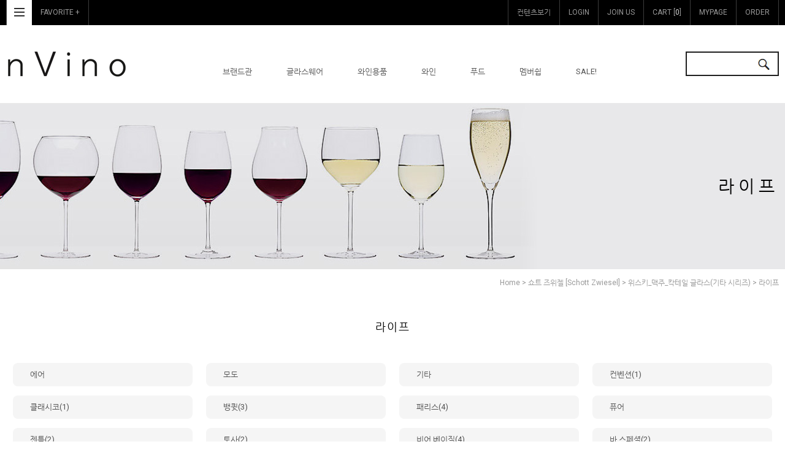

--- FILE ---
content_type: text/html
request_url: http://nvino.com/shop/shopbrand.html?type=M&xcode=030&mcode=016&scode=014
body_size: 30215
content:

<!DOCTYPE html PUBLIC "-//W3C//DTD HTML 4.01//EN" "http://www.w3.org/TR/html4/strict.dtd">
<html>
<head>
<meta http-equiv="CONTENT-TYPE" content="text/html;charset=EUC-KR">
<link rel="shortcut icon" href="/shopimages/leseoul/favicon.ico" type="image/x-icon">
<meta name="referrer" content="no-referrer-when-downgrade" />
<meta name="description" content="쇼트 즈위젤 [Schott Zwiesel] &gt; 위스키_맥주_칵테일 글라스(기타 시리즈) &gt; 라이프" />
<meta name="keywords" content="쇼트 즈위젤 [Schott Zwiesel], 위스키_맥주_칵테일 글라스(기타 시리즈), 라이프" />
<meta property="og:type" content="website" />
<meta property="og:title" content="nVino" />
<meta property="og:description" content="쇼트 즈위젤 [Schott Zwiesel] &gt; 위스키_맥주_칵테일 글라스(기타 시리즈) &gt; 라이프" />
<meta property="og:url" content="http://www.nvino.com/shop/shopbrand.html?type=M&xcode=030&mcode=016&scode=014" />
<title>nVino</title>
<meta name="naver-site-verification" content="b4048ae1ef19e708b1e110931c5c6dac0fcf4539"/>
<meta name="title" content="엔비노 와인잔&와인용품전문">
<meta name="description" content="리델,슈피겔라우,잘토 등 고급 와인잔,와인글라스,디캔터,바웨어,와인용품,푸드전문쇼핑">
<meta property="og:url" content="https://www.nvino.com">


<link type="text/css" rel="stylesheet" href="/template_common/shop/modern_simple/common.css?r=1664333115" /><head>
<link rel="canonical" href="https://www.nvino.com/html/mainm.html">
</head>
</head>
<script type="text/javascript" src="//wcs.naver.net/wcslog.js"></script>
<script type="text/javascript">
if (window.wcs) {
    if(!wcs_add) var wcs_add = {};
    wcs_add["wa"] = "s_47f8ced7149d";
    wcs.inflow('nvino.com');
    wcs_do();
}
</script>

<body>
<script type="text/javascript" src="/js/jquery-1.7.2.min.js"></script><script type="text/javascript" src="/js/lazyload.min.js"></script>
<script type="text/javascript">
function getCookiefss(name) {
    lims = document.cookie;
    var index = lims.indexOf(name + "=");
    if (index == -1) {
        return null;
    }
    index = lims.indexOf("=", index) + 1; // first character
    var endstr = lims.indexOf(';', index);
    if (endstr == -1) {
        endstr = lims.length; // last character
    }
    return unescape(lims.substring(index, endstr));
}
</script><script type="text/javascript">
var MOBILE_USE = '';
var DESIGN_VIEW = 'PC';
</script><script type="text/javascript" src="/js/flash.js"></script>
<script type="text/javascript" src="/js/neodesign/rightbanner.js"></script>
<script type="text/javascript" src="/js/bookmark.js"></script>
<style type="text/css">

.MS_search_word { }

</style>

<script type="text/javascript" src="/js/jquery.shopbrand.js"></script>

<script type="text/javascript">

var pre_ORBAS = 'A';
var pre_min_amount = '1';
var pre_product_uid = '';
var pre_product_name = '';
var pre_product_price = '';
var pre_option_type = '';
var pre_option_display_type = '';
var pre_optionJsonData = '';
var IS_LOGIN = 'false';
var is_bulk = 'N';
var bulk_arr_info = [];
var pre_min_add_amount = '1';
var pre_max_amount = '100000';

    var is_unify_opt = '1' ? true : false; 
    var pre_baskethidden = 'A';

var is_unify_opt = true;
var ORBAS = 'A';
var min_amount = '1';
var min_add_amount = '1';
var max_amount = '100000';
var product_uid = '';
var product_name = '';
var product_price = '';
var option_type = '';
var option_display_type = '';
var is_dummy = null;
var is_exist = null;
var optionJsonData = '';
var view_member_only_price = '';
var IS_LOGIN = 'false';
var shop_language = 'kor';
var is_bulk = 'N';
var bulk_arr_info = [];
var use_option_limit = '';
var design_view = 'PC';

</script>

<link type="text/css" rel="stylesheet" href="/shopimages/leseoul/template/work/725/shopbrand.css?t=201803301120" />
<div id='blk_scroll_wings'><script type='text/javascript' src='/html/shopRbanner.html?param1=1' ></script></div>
<div id='cherrypicker_scroll'></div>
<div id="wrap">

<link type="text/css" rel="stylesheet" href="/shopimages/leseoul/template/work/725/header.1.css?t=202211101659" />
<link href="https://fonts.googleapis.com/css?family=Roboto:200,300,400,700" rel="stylesheet">
<link href="https://fonts.googleapis.com/css?family=Roboto+Condensed:400,700" rel="stylesheet">
<script type="text/javascript" src="/design/leseoul/0740musewide/js/jquery.easing.1.3.min.js"></script>
<script type="text/javascript" src="/design/leseoul/0740musewide/js/jquery.sliderkit.1.9.2.pack.js"></script>
<script src="/design/leseoul/0740musewide/js/jquery.mallcategory.js"></script>



<div id="mheader" class="cboth">


<div class="header_section1 cboth">
<div class="width1260">
<ul class="login_left">
<li class="top_all_btn allcategory_open"><a href="#none"><img src="/design/leseoul/0740musewide/top_all_btn.gif"></a></li>
<li><a href="javascript:CreateBookmarkLink('http://nvino.com', '');">FAVORITE +</a></li>
</ul><!-- //login_left -->
<ul class="login_right">
				

<li><a href="javascript:pop();">컨텐츠보기</a></li>


				<li><a href="/shop/member.html?type=login">LOGIN</a></li>
				<li><a href="/shop/idinfo.html">JOIN US</a></li>
								<li class="cart"><a href="/shop/basket.html">CART [<span><span id="user_basket_quantity" class="user_basket_quantity"></span></span>]</a></li>
				<li><a href="/shop/member.html?type=mynewmain">MYPAGE</a></li>
				<li><a href="/shop/confirm_login.html?type=myorder">ORDER</a></li>
			</ul><!-- //login_right -->
		</div><!-- //width1260 -->
	</div><!-- //header_section1 -->

	<div class="header_section2 cboth" id="comment_top">
		<div class="width1260">
			<div class="top_all_btn allcategory_open"><a href="#none"><img src="/design/leseoul/0740musewide/top_all_btn.gif"></a></div>
			<div class="top_logo"><a href="/"><img src="/design/leseoul/0740musewide/top_logo.gif"></a></div>
			<div class="category_list_box">
				<ul id="left_menu"><!-- 카테고리 자동출력 -->
										<li>
						<a href="/shop/shopbrand.html?type=X&xcode=049">시도니오스 [Sydonios]</a>
													<div class='arrow'></div>
							<ul class="sub1">
																<li>
									<a href="/shop/shopbrand.html?type=M&xcode=049&mcode=001">셉뗀뜨리오날</a>
																	</li>
																<li>
									<a href="/shop/shopbrand.html?type=M&xcode=049&mcode=002">앙쁘랑뜨</a>
																	</li>
																<li>
									<a href="/shop/shopbrand.html?type=M&xcode=049&mcode=003">메르디오날</a>
																	</li>
																<li>
									<a href="/shop/shopbrand.html?type=M&xcode=049&mcode=004">디캔터</a>
																	</li>
																<li>
									<a href="/shop/shopbrand.html?type=M&xcode=049&mcode=005">르 썹띨</a>
																	</li>
																<li>
									<a href="/shop/shopbrand.html?type=M&xcode=049&mcode=006">르 유니버셀</a>
																	</li>
																<li>
									<a href="/shop/shopbrand.html?type=M&xcode=049&mcode=007">레스테티</a>
																	</li>
															</ul><!-- //sub1 -->
											</li>
										<li>
						<a href="/shop/shopbrand.html?type=X&xcode=019">와인</a>
													<div class='arrow'></div>
							<ul class="sub1">
																<li>
									<a href="/shop/shopbrand.html?type=M&xcode=019&mcode=004">밸류 패키지& 결합상품</a>
																	</li>
																<li>
									<a href="/shop/shopbrand.html?type=M&xcode=019&mcode=001">추천와인</a>
																	</li>
																<li>
									<a href="/shop/shopbrand.html?type=M&xcode=019&mcode=003">지역별 컬렉션</a>
																		<ul class="sub2">
																				<li><a href="/shop/shopbrand.html?type=M&xcode=019&mcode=003&scode=001">프랑스</a></li>
																				<li><a href="/shop/shopbrand.html?type=M&xcode=019&mcode=003&scode=002">이탈리아</a></li>
																				<li><a href="/shop/shopbrand.html?type=M&xcode=019&mcode=003&scode=003">스페인</a></li>
																				<li><a href="/shop/shopbrand.html?type=M&xcode=019&mcode=003&scode=004">미국</a></li>
																				<li><a href="/shop/shopbrand.html?type=M&xcode=019&mcode=003&scode=005">호주</a></li>
																				<li><a href="/shop/shopbrand.html?type=M&xcode=019&mcode=003&scode=006">칠레</a></li>
																				<li><a href="/shop/shopbrand.html?type=M&xcode=019&mcode=003&scode=007">아르헨티나</a></li>
																				<li><a href="/shop/shopbrand.html?type=M&xcode=019&mcode=003&scode=008">기타</a></li>
																			</ul>
									<div class="sub_cate_on_arrow"></div>
																	</li>
																<li>
									<a href="/shop/shopbrand.html?type=M&xcode=019&mcode=005">선물세트</a>
																		<ul class="sub2">
																				<li><a href="/shop/shopbrand.html?type=M&xcode=019&mcode=005&scode=001">5만원 미만</a></li>
																				<li><a href="/shop/shopbrand.html?type=M&xcode=019&mcode=005&scode=002">5만원~10만원</a></li>
																				<li><a href="/shop/shopbrand.html?type=M&xcode=019&mcode=005&scode=003">10만원~20만원</a></li>
																				<li><a href="/shop/shopbrand.html?type=M&xcode=019&mcode=005&scode=004">20만원~30만원</a></li>
																				<li><a href="/shop/shopbrand.html?type=M&xcode=019&mcode=005&scode=005">30만원 이상</a></li>
																				<li><a href="/shop/shopbrand.html?type=M&xcode=019&mcode=005&scode=006">베스트 밸류 선물세트</a></li>
																				<li><a href="/shop/shopbrand.html?type=M&xcode=019&mcode=005&scode=007">엔비노 추천 밸류세트</a></li>
																			</ul>
									<div class="sub_cate_on_arrow"></div>
																	</li>
																<li>
									<a href="/shop/shopbrand.html?type=M&xcode=019&mcode=002">픽업지역별</a>
																	</li>
															</ul><!-- //sub1 -->
											</li>
										<li>
						<a href="/shop/shopbrand.html?type=X&xcode=004">리델 [RIEDEL]</a>
													<div class='arrow'></div>
							<ul class="sub1">
																<li>
									<a href="/shop/shopbrand.html?type=M&xcode=004&mcode=030">벨로체(Veloce)</a>
																	</li>
																<li>
									<a href="/shop/shopbrand.html?type=M&xcode=004&mcode=025">와인윙스</a>
																	</li>
																<li>
									<a href="/shop/shopbrand.html?type=M&xcode=004&mcode=010">수퍼리제로(Superleggero)</a>
																	</li>
																<li>
									<a href="/shop/shopbrand.html?type=M&xcode=004&mcode=016">소믈리에 블랙타이 시리즈</a>
																	</li>
																<li>
									<a href="/shop/shopbrand.html?type=M&xcode=004&mcode=008">소믈리에 레드타이 시리즈</a>
																	</li>
																<li>
									<a href="/shop/shopbrand.html?type=M&xcode=004&mcode=001">소믈리에 시리즈</a>
																	</li>
																<li>
									<a href="/shop/shopbrand.html?type=M&xcode=004&mcode=018">베리타스(Veritas) 시리즈</a>
																	</li>
																<li>
									<a href="/shop/shopbrand.html?type=M&xcode=004&mcode=020">파토마노(Fatto a Mano)</a>
																		<ul class="sub2">
																				<li><a href="/shop/shopbrand.html?type=M&xcode=004&mcode=020&scode=001">세트 상품</a></li>
																				<li><a href="/shop/shopbrand.html?type=M&xcode=004&mcode=020&scode=002">블랙&화이트</a></li>
																				<li><a href="/shop/shopbrand.html?type=M&xcode=004&mcode=020&scode=009">핑크</a></li>
																				<li><a href="/shop/shopbrand.html?type=M&xcode=004&mcode=020&scode=010">오렌지</a></li>
																				<li><a href="/shop/shopbrand.html?type=M&xcode=004&mcode=020&scode=003">블랙</a></li>
																				<li><a href="/shop/shopbrand.html?type=M&xcode=004&mcode=020&scode=004">화이트</a></li>
																				<li><a href="/shop/shopbrand.html?type=M&xcode=004&mcode=020&scode=005">레드</a></li>
																				<li><a href="/shop/shopbrand.html?type=M&xcode=004&mcode=020&scode=006">옐로우</a></li>
																				<li><a href="/shop/shopbrand.html?type=M&xcode=004&mcode=020&scode=007">그린</a></li>
																				<li><a href="/shop/shopbrand.html?type=M&xcode=004&mcode=020&scode=008">블루</a></li>
																				<li><a href="/shop/shopbrand.html?type=M&xcode=004&mcode=020&scode=011">퍼플</a></li>
																			</ul>
									<div class="sub_cate_on_arrow"></div>
																	</li>
																<li>
									<a href="/shop/shopbrand.html?type=M&xcode=004&mcode=021">퍼포먼스 시리즈</a>
																	</li>
																<li>
									<a href="/shop/shopbrand.html?type=M&xcode=004&mcode=002">비늄(Vinum) 시리즈</a>
																	</li>
																<li>
									<a href="/shop/shopbrand.html?type=M&xcode=004&mcode=015">비늄 XL(Vinum XL) 시리즈</a>
																	</li>
																<li>
									<a href="/shop/shopbrand.html?type=M&xcode=004&mcode=028">SL 스템리스 윙스</a>
																	</li>
																<li>
									<a href="/shop/shopbrand.html?type=M&xcode=004&mcode=007">O 시리즈(O Series)</a>
																	</li>
																<li>
									<a href="/shop/shopbrand.html?type=M&xcode=004&mcode=022">리델 바웨어(RIEDEL Barware)</a>
																	</li>
																<li>
									<a href="/shop/shopbrand.html?type=M&xcode=004&mcode=029">맥스</a>
																	</li>
																<li>
									<a href="/shop/shopbrand.html?type=M&xcode=004&mcode=005">디캔터(Decanter)</a>
																	</li>
																<li>
									<a href="/shop/shopbrand.html?type=M&xcode=004&mcode=017">박스 세트(Box package)</a>
																	</li>
																<li>
									<a href="/shop/shopbrand.html?type=M&xcode=004&mcode=011">기타(etc)</a>
																	</li>
																<li>
									<a href="/shop/shopbrand.html?type=M&xcode=004&mcode=027">라우돈(Laudon) 시리즈</a>
																	</li>
																<li>
									<a href="/shop/shopbrand.html?type=M&xcode=004&mcode=023">소믈리에 그린타이 시리즈</a>
																	</li>
																<li>
									<a href="/shop/shopbrand.html?type=M&xcode=004&mcode=024">파토마노 퍼포먼스</a>
																	</li>
																<li>
									<a href="/shop/shopbrand.html?type=M&xcode=004&mcode=019">특가 판매</a>
																	</li>
															</ul><!-- //sub1 -->
											</li>
										<li>
						<a href="/shop/shopbrand.html?type=X&xcode=051">찰토 [Zalto]</a>
													<div class='arrow'></div>
							<ul class="sub1">
																<li>
									<a href="/shop/shopbrand.html?type=M&xcode=051&mcode=001">와인글라스</a>
																	</li>
																<li>
									<a href="/shop/shopbrand.html?type=M&xcode=051&mcode=002">디캔터</a>
																	</li>
																<li>
									<a href="/shop/shopbrand.html?type=M&xcode=051&mcode=003">스핏툰</a>
																	</li>
															</ul><!-- //sub1 -->
											</li>
										<li>
						<a href="/shop/shopbrand.html?type=X&xcode=031">지허 [Zieher]</a>
													<div class='arrow'></div>
							<ul class="sub1">
																<li>
									<a href="/shop/shopbrand.html?type=M&xcode=031&mcode=001">vision</a>
																	</li>
															</ul><!-- //sub1 -->
											</li>
										<li>
						<a href="/shop/shopbrand.html?type=X&xcode=057">지니 조 리 글라스 </a>
													<div class='arrow'></div>
							<ul class="sub1">
																<li>
									<a href="/shop/shopbrand.html?type=M&xcode=057&mcode=001">레글레</a>
																	</li>
																<li>
									<a href="/shop/shopbrand.html?type=M&xcode=057&mcode=002">지니 조 리</a>
																	</li>
															</ul><!-- //sub1 -->
											</li>
										<li>
						<a href="/shop/shopbrand.html?type=X&xcode=110">자페라노 [Zafferano]</a>
													<div class='arrow'></div>
							<ul class="sub1">
																<li>
									<a href="/shop/shopbrand.html?type=M&xcode=110&mcode=002">디캔터</a>
																	</li>
																<li>
									<a href="/shop/shopbrand.html?type=M&xcode=110&mcode=001">벰 시리즈</a>
																	</li>
																<li>
									<a href="/shop/shopbrand.html?type=M&xcode=110&mcode=003">울트라 라이트 시리즈</a>
																	</li>
																<li>
									<a href="/shop/shopbrand.html?type=M&xcode=110&mcode=004">누오베 에스페레엔제 시리즈</a>
																	</li>
																<li>
									<a href="/shop/shopbrand.html?type=M&xcode=110&mcode=005">울트라라이트 플랫 시리즈</a>
																	</li>
																<li>
									<a href="/shop/shopbrand.html?type=M&xcode=110&mcode=006">끼아로 디 루나 시리즈</a>
																	</li>
																<li>
									<a href="/shop/shopbrand.html?type=M&xcode=110&mcode=007">스칼리제로 시리즈</a>
																	</li>
																<li>
									<a href="/shop/shopbrand.html?type=M&xcode=110&mcode=008">신틸레 시리즈</a>
																	</li>
															</ul><!-- //sub1 -->
											</li>
										<li>
						<a href="/shop/shopbrand.html?type=X&xcode=013">보클링 앙시 </a>
													<div class='arrow'></div>
							<ul class="sub1">
																<li>
									<a href="/shop/shopbrand.html?type=M&xcode=013&mcode=001">알자스</a>
																	</li>
															</ul><!-- //sub1 -->
											</li>
										<li>
						<a href="/shop/shopbrand.html?type=X&xcode=043">이탈레쎄 [ITALESSE]</a>
													<div class='arrow'></div>
							<ul class="sub1">
																<li>
									<a href="/shop/shopbrand.html?type=M&xcode=043&mcode=001">와인 글라스</a>
																	</li>
																<li>
									<a href="/shop/shopbrand.html?type=M&xcode=043&mcode=002">디캔터</a>
																	</li>
																<li>
									<a href="/shop/shopbrand.html?type=M&xcode=043&mcode=003">와인 버켓(아이스 버켓)</a>
																	</li>
																<li>
									<a href="/shop/shopbrand.html?type=M&xcode=043&mcode=004">와인 용품</a>
																	</li>
															</ul><!-- //sub1 -->
											</li>
										<li>
						<a href="/shop/shopbrand.html?type=X&xcode=017">레만 글라스 [LEHMANN GLASS]</a>
													<div class='arrow'></div>
							<ul class="sub1">
																<li>
									<a href="/shop/shopbrand.html?type=M&xcode=017&mcode=001">오노머스트(Oenomust)</a>
																	</li>
																<li>
									<a href="/shop/shopbrand.html?type=M&xcode=017&mcode=010">소미에(F.Sommier)</a>
																	</li>
																<li>
									<a href="/shop/shopbrand.html?type=M&xcode=017&mcode=002">자메세(REFERENCE JAMESSE)</a>
																	</li>
																<li>
									<a href="/shop/shopbrand.html?type=M&xcode=017&mcode=003">비날리스(Vinalies)</a>
																	</li>
																<li>
									<a href="/shop/shopbrand.html?type=M&xcode=017&mcode=004">앱솔루스(Absolus)</a>
																	</li>
																<li>
									<a href="/shop/shopbrand.html?type=M&xcode=017&mcode=007">엑셀런스(Excellence)</a>
																	</li>
																<li>
									<a href="/shop/shopbrand.html?type=M&xcode=017&mcode=009">오블리크(Oblique)</a>
																	</li>
																<li>
									<a href="/shop/shopbrand.html?type=M&xcode=017&mcode=005">디캔터(Decanter)</a>
																	</li>
																<li>
									<a href="/shop/shopbrand.html?type=M&xcode=017&mcode=006">박스 & 선물 세트</a>
																	</li>
																<li>
									<a href="/shop/shopbrand.html?type=M&xcode=017&mcode=008">아이스버켓</a>
																	</li>
																<li>
									<a href="/shop/shopbrand.html?type=M&xcode=017&mcode=011">아르노 랄르망(Arnaud lallement)</a>
																	</li>
																<li>
									<a href="/shop/shopbrand.html?type=M&xcode=017&mcode=012">델타(Delta)</a>
																	</li>
																<li>
									<a href="/shop/shopbrand.html?type=M&xcode=017&mcode=013">루비스(Rubis)</a>
																	</li>
																<li>
									<a href="/shop/shopbrand.html?type=M&xcode=017&mcode=014">오드비(Eaux de vie)</a>
																	</li>
																<li>
									<a href="/shop/shopbrand.html?type=M&xcode=017&mcode=016">밀레심(Millesime)</a>
																	</li>
																<li>
									<a href="/shop/shopbrand.html?type=M&xcode=017&mcode=017">아일레이(Islay)</a>
																	</li>
																<li>
									<a href="/shop/shopbrand.html?type=M&xcode=017&mcode=018">호미지(Hommage)</a>
																	</li>
																<li>
									<a href="/shop/shopbrand.html?type=M&xcode=017&mcode=019">스피툰</a>
																	</li>
																<li>
									<a href="/shop/shopbrand.html?type=M&xcode=017&mcode=020">럭키(Lucky)</a>
																	</li>
																<li>
									<a href="/shop/shopbrand.html?type=M&xcode=017&mcode=021">테스트(Taster)</a>
																	</li>
																<li>
									<a href="/shop/shopbrand.html?type=M&xcode=017&mcode=022">몬트리얼(Montreal)</a>
																	</li>
																<li>
									<a href="/shop/shopbrand.html?type=M&xcode=017&mcode=023">소믈리에(Sommelier)</a>
																	</li>
																<li>
									<a href="/shop/shopbrand.html?type=M&xcode=017&mcode=024">파리(Paris)</a>
																	</li>
																<li>
									<a href="/shop/shopbrand.html?type=M&xcode=017&mcode=025">사케무스트(Sakemust)</a>
																	</li>
																<li>
									<a href="/shop/shopbrand.html?type=M&xcode=017&mcode=026">바 앤 스피릿(Bar&Sprit)</a>
																	</li>
															</ul><!-- //sub1 -->
											</li>
										<li>
						<a href="/shop/shopbrand.html?type=X&xcode=071">셰프 앤 소믈리에 [Chef & Sommelier]</a>
													<div class='arrow'></div>
							<ul class="sub1">
																<li>
									<a href="/shop/shopbrand.html?type=M&xcode=071&mcode=004">리빌업 시리즈(Reveal Up)</a>
																	</li>
																<li>
									<a href="/shop/shopbrand.html?type=M&xcode=071&mcode=002">오픈업 시리즈(Open Up)</a>
																	</li>
																<li>
									<a href="/shop/shopbrand.html?type=M&xcode=071&mcode=003">그랑 세파주 시리즈(Grands Cepages)</a>
																	</li>
																<li>
									<a href="/shop/shopbrand.html?type=M&xcode=071&mcode=007">바 웨어 시리즈(Bar-ware)</a>
																	</li>
																<li>
									<a href="/shop/shopbrand.html?type=M&xcode=071&mcode=005">디캔터(Decanter)</a>
																	</li>
																<li>
									<a href="/shop/shopbrand.html?type=M&xcode=071&mcode=006">아롬업 시리즈(Arom up)</a>
																	</li>
																<li>
									<a href="/shop/shopbrand.html?type=M&xcode=071&mcode=008">선물 세트(Giftset)</a>
																	</li>
																<li>
									<a href="/shop/shopbrand.html?type=M&xcode=071&mcode=001">마카롱 시리즈(Macaron)</a>
																	</li>
															</ul><!-- //sub1 -->
											</li>
										<li>
						<a href="/shop/shopbrand.html?type=X&xcode=112">빌레로이앤 보흐</a>
													<div class='arrow'></div>
							<ul class="sub1">
																<li>
									<a href="/shop/shopbrand.html?type=M&xcode=112&mcode=001">미스 데지레</a>
																	</li>
																<li>
									<a href="/shop/shopbrand.html?type=M&xcode=112&mcode=002">라 디비나</a>
																	</li>
																<li>
									<a href="/shop/shopbrand.html?type=M&xcode=112&mcode=003">오비드</a>
																	</li>
																<li>
									<a href="/shop/shopbrand.html?type=M&xcode=112&mcode=004">보스톤</a>
																	</li>
																<li>
									<a href="/shop/shopbrand.html?type=M&xcode=112&mcode=005">베르나 도트</a>
																	</li>
																<li>
									<a href="/shop/shopbrand.html?type=M&xcode=112&mcode=006">컬러풀 라이프</a>
																	</li>
															</ul><!-- //sub1 -->
											</li>
										<li>
						<a href="/shop/shopbrand.html?type=X&xcode=044">기무라 글라스 [Kimura glass]</a>
													<div class='arrow'></div>
							<ul class="sub1">
																<li>
									<a href="/shop/shopbrand.html?type=M&xcode=044&mcode=001">피콜로</a>
																	</li>
															</ul><!-- //sub1 -->
											</li>
										<li>
						<a href="/shop/shopbrand.html?type=X&xcode=068">센서리 글라스(Sensory glass)</a>
													<div class='arrow'></div>
							<ul class="sub1">
																<li>
									<a href="/shop/shopbrand.html?type=M&xcode=068&mcode=001">지아코모 콘테르노 센서리 글라스</a>
																	</li>
															</ul><!-- //sub1 -->
											</li>
										<li>
						<a href="/shop/shopbrand.html?type=X&xcode=054">즈위젤 1872 [ZWIESEL 1872]</a>
													<div class='arrow'></div>
							<ul class="sub1">
																<li>
									<a href="/shop/shopbrand.html?type=M&xcode=054&mcode=009">에어 센스 (Air Sense) 시리즈</a>
																	</li>
																<li>
									<a href="/shop/shopbrand.html?type=M&xcode=054&mcode=003">더 퍼스트(THE FIRST) 시리즈</a>
																	</li>
																<li>
									<a href="/shop/shopbrand.html?type=M&xcode=054&mcode=006">와인 클래식(Wine Classics) 시리즈</a>
																	</li>
																<li>
									<a href="/shop/shopbrand.html?type=M&xcode=054&mcode=001">에노테카(Enoteca) 시리즈</a>
																	</li>
																<li>
									<a href="/shop/shopbrand.html?type=M&xcode=054&mcode=002">피노(Fino) 시리즈</a>
																	</li>
																<li>
									<a href="/shop/shopbrand.html?type=M&xcode=054&mcode=005">구스토(Gusto) 시리즈</a>
																	</li>
																<li>
									<a href="/shop/shopbrand.html?type=M&xcode=054&mcode=004">디캔터(Decanter)</a>
																	</li>
																<li>
									<a href="/shop/shopbrand.html?type=M&xcode=054&mcode=007">어퍼웨스트</a>
																	</li>
																<li>
									<a href="/shop/shopbrand.html?type=M&xcode=054&mcode=008">오마쥬</a>
																	</li>
															</ul><!-- //sub1 -->
											</li>
										<li>
						<a href="/shop/shopbrand.html?type=X&xcode=030">쇼트 즈위젤 [Schott Zwiesel]</a>
													<div class='arrow'></div>
							<ul class="sub1">
																<li>
									<a href="/shop/shopbrand.html?type=M&xcode=030&mcode=007">글래머러스 (Glamorous) 시리즈</a>
																	</li>
																<li>
									<a href="/shop/shopbrand.html?type=M&xcode=030&mcode=004">디바(Diva) 시리즈</a>
																	</li>
																<li>
									<a href="/shop/shopbrand.html?type=M&xcode=030&mcode=010">포티시모(Fortissimo) 시리즈</a>
																	</li>
																<li>
									<a href="/shop/shopbrand.html?type=M&xcode=030&mcode=013">테이스트(Taste) 시리즈</a>
																	</li>
																<li>
									<a href="/shop/shopbrand.html?type=M&xcode=030&mcode=005">퓨어(Pure) 시리즈</a>
																	</li>
																<li>
									<a href="/shop/shopbrand.html?type=M&xcode=030&mcode=008">비냐(Vina) 시리즈</a>
																	</li>
																<li>
									<a href="/shop/shopbrand.html?type=M&xcode=030&mcode=001">모도(Modo) 시리즈</a>
																	</li>
																<li>
									<a href="/shop/shopbrand.html?type=M&xcode=030&mcode=012">이벤토(Ivento) 시리즈</a>
																	</li>
																<li>
									<a href="/shop/shopbrand.html?type=M&xcode=030&mcode=017">클라시코</a>
																	</li>
																<li>
									<a href="/shop/shopbrand.html?type=M&xcode=030&mcode=009">디캔터(Decanter)</a>
																	</li>
																<li>
									<a href="/shop/shopbrand.html?type=M&xcode=030&mcode=011">선물세트(Gift set)</a>
																	</li>
																<li>
									<a href="/shop/shopbrand.html?type=M&xcode=030&mcode=015">젠틀(Gentle) 시리즈</a>
																	</li>
																<li>
									<a href="/shop/shopbrand.html?type=M&xcode=030&mcode=016">위스키_맥주_칵테일 글라스(기타 시리즈)</a>
																		<ul class="sub2">
																				<li><a href="/shop/shopbrand.html?type=M&xcode=030&mcode=016&scode=001">베이직 바 셀렉션</a></li>
																				<li><a href="/shop/shopbrand.html?type=M&xcode=030&mcode=016&scode=002">바 스페셜</a></li>
																				<li><a href="/shop/shopbrand.html?type=M&xcode=030&mcode=016&scode=003">비어 베이직</a></li>
																				<li><a href="/shop/shopbrand.html?type=M&xcode=030&mcode=016&scode=004">토사</a></li>
																				<li><a href="/shop/shopbrand.html?type=M&xcode=030&mcode=016&scode=005">젠틀</a></li>
																				<li><a href="/shop/shopbrand.html?type=M&xcode=030&mcode=016&scode=006">퓨어</a></li>
																				<li><a href="/shop/shopbrand.html?type=M&xcode=030&mcode=016&scode=007">패리스</a></li>
																				<li><a href="/shop/shopbrand.html?type=M&xcode=030&mcode=016&scode=008">뱅큇</a></li>
																				<li><a href="/shop/shopbrand.html?type=M&xcode=030&mcode=016&scode=009">클래시코</a></li>
																				<li><a href="/shop/shopbrand.html?type=M&xcode=030&mcode=016&scode=010">컨벤션</a></li>
																				<li><a href="/shop/shopbrand.html?type=M&xcode=030&mcode=016&scode=011">기타</a></li>
																				<li><a href="/shop/shopbrand.html?type=M&xcode=030&mcode=016&scode=012">모도</a></li>
																				<li><a href="/shop/shopbrand.html?type=M&xcode=030&mcode=016&scode=013">에어</a></li>
																				<li><a href="/shop/shopbrand.html?type=M&xcode=030&mcode=016&scode=014">라이프</a></li>
																			</ul>
									<div class="sub_cate_on_arrow"></div>
																	</li>
																<li>
									<a href="/shop/shopbrand.html?type=M&xcode=030&mcode=003">센사(Sensa) 시리즈</a>
																	</li>
																<li>
									<a href="/shop/shopbrand.html?type=M&xcode=030&mcode=006">에어(Air) 시리즈</a>
																	</li>
																<li>
									<a href="/shop/shopbrand.html?type=M&xcode=030&mcode=002">스피릿 (Spirit) 시리즈</a>
																	</li>
																<li>
									<a href="/shop/shopbrand.html?type=M&xcode=030&mcode=018">탑텐 시리즈</a>
																	</li>
															</ul><!-- //sub1 -->
											</li>
										<li>
						<a href="/shop/shopbrand.html?type=X&xcode=059">나흐트만 [Nachtmann]</a>
													<div class='arrow'></div>
							<ul class="sub1">
																<li>
									<a href="/shop/shopbrand.html?type=M&xcode=059&mcode=004">비벤디(Vivendi)</a>
																		<ul class="sub2">
																				<li><a href="/shop/shopbrand.html?type=M&xcode=059&mcode=004&scode=002">와인글라스</a></li>
																				<li><a href="/shop/shopbrand.html?type=M&xcode=059&mcode=004&scode=001">박스 패키지</a></li>
																			</ul>
									<div class="sub_cate_on_arrow"></div>
																	</li>
																<li>
									<a href="/shop/shopbrand.html?type=M&xcode=059&mcode=001">노블레스(Nobless)</a>
																	</li>
																<li>
									<a href="/shop/shopbrand.html?type=M&xcode=059&mcode=002">비비노</a>
																	</li>
																<li>
									<a href="/shop/shopbrand.html?type=M&xcode=059&mcode=003">스프링</a>
																	</li>
															</ul><!-- //sub1 -->
											</li>
										<li>
						<a href="/shop/shopbrand.html?type=X&xcode=081">글렌캐런 위스키 글라스 [Glencairn]</a>
													<div class='arrow'></div>
							<ul class="sub1">
																<li>
									<a href="/shop/shopbrand.html?type=M&xcode=081&mcode=001">위스키 글라스</a>
																	</li>
															</ul><!-- //sub1 -->
											</li>
										<li>
						<a href="/shop/shopbrand.html?type=X&xcode=088">루이지 보르미올리 [Luigi Bormioli]</a>
													<div class='arrow'></div>
							<ul class="sub1">
																<li>
									<a href="/shop/shopbrand.html?type=M&xcode=088&mcode=002">아틀리에(Atelier)</a>
																	</li>
																<li>
									<a href="/shop/shopbrand.html?type=M&xcode=088&mcode=001">비노테크(Vinoteque)</a>
																	</li>
																<li>
									<a href="/shop/shopbrand.html?type=M&xcode=088&mcode=007">인텐소(Intenso)</a>
																	</li>
																<li>
									<a href="/shop/shopbrand.html?type=M&xcode=088&mcode=009">팔라스(Palace)</a>
																	</li>
																<li>
									<a href="/shop/shopbrand.html?type=M&xcode=088&mcode=005">팔라스 하이드로 소믈리에</a>
																	</li>
																<li>
									<a href="/shop/shopbrand.html?type=M&xcode=088&mcode=006">디캔터(Decanter)</a>
																	</li>
																<li>
									<a href="/shop/shopbrand.html?type=M&xcode=088&mcode=010">탑 클래스(Top Class)</a>
																	</li>
																<li>
									<a href="/shop/shopbrand.html?type=M&xcode=088&mcode=011">엘레강트(Elegante)</a>
																	</li>
																<li>
									<a href="/shop/shopbrand.html?type=M&xcode=088&mcode=012">스트라우스(Strauss)</a>
																	</li>
																<li>
									<a href="/shop/shopbrand.html?type=M&xcode=088&mcode=013">베로네스(Veronese)</a>
																	</li>
																<li>
									<a href="/shop/shopbrand.html?type=M&xcode=088&mcode=008">선물세트</a>
																	</li>
																<li>
									<a href="/shop/shopbrand.html?type=M&xcode=088&mcode=003">바흐(Bach)</a>
																	</li>
																<li>
									<a href="/shop/shopbrand.html?type=M&xcode=088&mcode=004">비라테크(Birrateque)</a>
																	</li>
																<li>
									<a href="/shop/shopbrand.html?type=M&xcode=088&mcode=014">인칸토(Incanto)</a>
																	</li>
																<li>
									<a href="/shop/shopbrand.html?type=M&xcode=088&mcode=015">믹솔로지(Mixology)</a>
																	</li>
																<li>
									<a href="/shop/shopbrand.html?type=M&xcode=088&mcode=016">수프리모 (Supremo)</a>
																	</li>
																<li>
									<a href="/shop/shopbrand.html?type=M&xcode=088&mcode=017">마그니피코(Magnifico)</a>
																	</li>
																<li>
									<a href="/shop/shopbrand.html?type=M&xcode=088&mcode=018">서브라임(Sublime)</a>
																	</li>
																<li>
									<a href="/shop/shopbrand.html?type=M&xcode=088&mcode=019">써믹글라스(Drink&Design)</a>
																	</li>
																<li>
									<a href="/shop/shopbrand.html?type=M&xcode=088&mcode=020">티글라스(T-Glass)</a>
																	</li>
															</ul><!-- //sub1 -->
											</li>
										<li>
						<a href="/shop/shopbrand.html?type=X&xcode=026">기타 와인 글라스 [Other Brand]</a>
													<div class='arrow'></div>
							<ul class="sub1">
																<li>
									<a href="/shop/shopbrand.html?type=M&xcode=026&mcode=008">보소(BOSO)</a>
																	</li>
																<li>
									<a href="/shop/shopbrand.html?type=M&xcode=026&mcode=007">스토즐(Stozle)</a>
																	</li>
																<li>
									<a href="/shop/shopbrand.html?type=M&xcode=026&mcode=002">아코록(Arcoroc)</a>
																	</li>
																<li>
									<a href="/shop/shopbrand.html?type=M&xcode=026&mcode=005">위글(플라스틱 와인잔)</a>
																	</li>
																<li>
									<a href="/shop/shopbrand.html?type=M&xcode=026&mcode=001">보르미올리 로코</a>
																	</li>
																<li>
									<a href="/shop/shopbrand.html?type=M&xcode=026&mcode=006">글라스&코</a>
																	</li>
																<li>
									<a href="/shop/shopbrand.html?type=M&xcode=026&mcode=003">레스프리 & 르 뱅</a>
																	</li>
																<li>
									<a href="/shop/shopbrand.html?type=M&xcode=026&mcode=004">기타 브랜드</a>
																	</li>
																<li>
									<a href="/shop/shopbrand.html?type=M&xcode=026&mcode=009">RCR</a>
																	</li>
															</ul><!-- //sub1 -->
											</li>
										<li>
						<a href="/shop/shopbrand.html?type=Y&xcode=015">디캔터 [DECANTER]</a>
													<div class='arrow'></div>
							<ul class="sub1">
																<li>
									<a href="/shop/shopbrand.html?type=N&xcode=015&mcode=001">리델</a>
																	</li>
																<li>
									<a href="/shop/shopbrand.html?type=N&xcode=015&mcode=002">슈피겔라우</a>
																	</li>
																<li>
									<a href="/shop/shopbrand.html?type=N&xcode=015&mcode=017">풀텍스</a>
																	</li>
																<li>
									<a href="/shop/shopbrand.html?type=N&xcode=015&mcode=016">쇼트 즈위젤 & 즈위젤 1872</a>
																	</li>
																<li>
									<a href="/shop/shopbrand.html?type=N&xcode=015&mcode=010">레만 글라스</a>
																	</li>
																<li>
									<a href="/shop/shopbrand.html?type=N&xcode=015&mcode=018">자페라노</a>
																	</li>
																<li>
									<a href="/shop/shopbrand.html?type=N&xcode=015&mcode=014">루이지 보르미올리</a>
																	</li>
																<li>
									<a href="/shop/shopbrand.html?type=N&xcode=015&mcode=012">셰프앤소믈리에</a>
																	</li>
																<li>
									<a href="/shop/shopbrand.html?type=N&xcode=015&mcode=005">푸조</a>
																	</li>
																<li>
									<a href="/shop/shopbrand.html?type=N&xcode=015&mcode=009">메뉴</a>
																	</li>
																<li>
									<a href="/shop/shopbrand.html?type=N&xcode=015&mcode=006">디캔터 관련 용품</a>
																	</li>
																<li>
									<a href="/shop/shopbrand.html?type=N&xcode=015&mcode=015">디캔팅 푸어러_에어레이터</a>
																	</li>
																<li>
									<a href="/shop/shopbrand.html?type=N&xcode=015&mcode=007">위스키 카라페</a>
																	</li>
																<li>
									<a href="/shop/shopbrand.html?type=N&xcode=015&mcode=019">기타</a>
																	</li>
															</ul><!-- //sub1 -->
											</li>
										<li>
						<a href="/shop/shopbrand.html?type=X&xcode=091">빈츄리</a>
													<div class='arrow'></div>
							<ul class="sub1">
																<li>
									<a href="/shop/shopbrand.html?type=M&xcode=091&mcode=001">빈츄리 에어레이터</a>
																	</li>
															</ul><!-- //sub1 -->
											</li>
										<li>
						<a href="/shop/shopbrand.html?type=X&xcode=093">레뇨아트(Legnoart)</a>
													<div class='arrow'></div>
							<ul class="sub1">
																<li>
									<a href="/shop/shopbrand.html?type=M&xcode=093&mcode=001">와인 오프너</a>
																	</li>
																<li>
									<a href="/shop/shopbrand.html?type=M&xcode=093&mcode=004">치즈 용품</a>
																	</li>
																<li>
									<a href="/shop/shopbrand.html?type=M&xcode=093&mcode=005">디캔터 관련용품</a>
																	</li>
																<li>
									<a href="/shop/shopbrand.html?type=M&xcode=093&mcode=006">도마</a>
																	</li>
															</ul><!-- //sub1 -->
											</li>
										<li>
						<a href="/shop/shopbrand.html?type=X&xcode=108">에바솔로</a>
													<div class='arrow'></div>
							<ul class="sub1">
																<li>
									<a href="/shop/shopbrand.html?type=M&xcode=108&mcode=001">와인글라스</a>
																	</li>
																<li>
									<a href="/shop/shopbrand.html?type=M&xcode=108&mcode=002">디캔터 & 카라페</a>
																	</li>
																<li>
									<a href="/shop/shopbrand.html?type=M&xcode=108&mcode=003">와인용품</a>
																	</li>
																<li>
									<a href="/shop/shopbrand.html?type=M&xcode=108&mcode=004">기타</a>
																	</li>
															</ul><!-- //sub1 -->
											</li>
										<li>
						<a href="/shop/shopbrand.html?type=X&xcode=090">키커랜드</a>
													<div class='arrow'></div>
							<ul class="sub1">
																<li>
									<a href="/shop/shopbrand.html?type=M&xcode=090&mcode=001">와인오프너</a>
																	</li>
																<li>
									<a href="/shop/shopbrand.html?type=M&xcode=090&mcode=002">와인키트 세트</a>
																	</li>
															</ul><!-- //sub1 -->
											</li>
										<li>
						<a href="/shop/shopbrand.html?type=X&xcode=008">배큐빈 [Vacu Vin]</a>
													<div class='arrow'></div>
							<ul class="sub1">
																<li>
									<a href="/shop/shopbrand.html?type=M&xcode=008&mcode=004">와인 오프너 & 호일 커터</a>
																	</li>
																<li>
									<a href="/shop/shopbrand.html?type=M&xcode=008&mcode=001">진공 와인 세이버</a>
																	</li>
																<li>
									<a href="/shop/shopbrand.html?type=M&xcode=008&mcode=003">와인 쿨러 & 기타 쿨러</a>
																	</li>
																<li>
									<a href="/shop/shopbrand.html?type=M&xcode=008&mcode=002">와인랙</a>
																	</li>
																<li>
									<a href="/shop/shopbrand.html?type=M&xcode=008&mcode=005">기타 액세서리</a>
																	</li>
																<li>
									<a href="/shop/shopbrand.html?type=M&xcode=008&mcode=006">주방용품</a>
																	</li>
															</ul><!-- //sub1 -->
											</li>
										<li>
						<a href="/shop/shopbrand.html?type=X&xcode=076">트레비앙 전동 오프너(Trebian Wine opener)</a>
													<div class='arrow'></div>
							<ul class="sub1">
																<li>
									<a href="/shop/shopbrand.html?type=M&xcode=076&mcode=001">전동 와인 오프너(배터리 방식)</a>
																	</li>
																<li>
									<a href="/shop/shopbrand.html?type=M&xcode=076&mcode=002">전동 와인 오프너(충전식)</a>
																	</li>
																<li>
									<a href="/shop/shopbrand.html?type=M&xcode=076&mcode=003">크리스탈 클리너</a>
																	</li>
																<li>
									<a href="/shop/shopbrand.html?type=M&xcode=076&mcode=004">와인용품</a>
																	</li>
															</ul><!-- //sub1 -->
											</li>
										<li>
						<a href="/shop/shopbrand.html?type=X&xcode=006">풀텍스 [Pulltex]</a>
													<div class='arrow'></div>
							<ul class="sub1">
																<li>
									<a href="/shop/shopbrand.html?type=M&xcode=006&mcode=001">와인 오프너_호일커터</a>
																	</li>
																<li>
									<a href="/shop/shopbrand.html?type=M&xcode=006&mcode=007">와인 스토퍼_와인 세이버</a>
																	</li>
																<li>
									<a href="/shop/shopbrand.html?type=M&xcode=006&mcode=008">디캔터_글라스 클리너</a>
																	</li>
																<li>
									<a href="/shop/shopbrand.html?type=M&xcode=006&mcode=006">와인 버켓(아이스 버켓)</a>
																	</li>
																<li>
									<a href="/shop/shopbrand.html?type=M&xcode=006&mcode=009">선물 세트</a>
																	</li>
																<li>
									<a href="/shop/shopbrand.html?type=M&xcode=006&mcode=003">기타</a>
																	</li>
															</ul><!-- //sub1 -->
											</li>
										<li>
						<a href="/shop/shopbrand.html?type=X&xcode=022">라뜰리에 뒤 뱅 [L'atelrier du vin]</a>
													<div class='arrow'></div>
							<ul class="sub1">
																<li>
									<a href="/shop/shopbrand.html?type=M&xcode=022&mcode=001">오프너 & 쿨러 & 와인랙</a>
																	</li>
																<li>
									<a href="/shop/shopbrand.html?type=M&xcode=022&mcode=002">디켄터 & 테이스팅</a>
																	</li>
																<li>
									<a href="/shop/shopbrand.html?type=M&xcode=022&mcode=003">와인 셀러 & 관리</a>
																	</li>
																<li>
									<a href="/shop/shopbrand.html?type=M&xcode=022&mcode=004">아로마 키트</a>
																	</li>
															</ul><!-- //sub1 -->
											</li>
										<li>
						<a href="/shop/shopbrand.html?type=X&xcode=012">와인 셀러 & 디스펜서</a>
													<div class='arrow'></div>
							<ul class="sub1">
																<li>
									<a href="/shop/shopbrand.html?type=M&xcode=012&mcode=001">트랜썸(Transtherm)</a>
																	</li>
																<li>
									<a href="/shop/shopbrand.html?type=M&xcode=012&mcode=009">윈텍(Wintech)</a>
																	</li>
																<li>
									<a href="/shop/shopbrand.html?type=M&xcode=012&mcode=010">아테비노(Artevino)</a>
																	</li>
																<li>
									<a href="/shop/shopbrand.html?type=M&xcode=012&mcode=015">빈텍(Vintec)</a>
																	</li>
																<li>
									<a href="/shop/shopbrand.html?type=M&xcode=012&mcode=013">바릭(Barrique)</a>
																	</li>
																<li>
									<a href="/shop/shopbrand.html?type=M&xcode=012&mcode=016">빈디스(Vindis)</a>
																		<ul class="sub2">
																				<li><a href="/shop/shopbrand.html?type=M&xcode=012&mcode=016&scode=001">멀티(상,하단 독립 냉각)</a></li>
																				<li><a href="/shop/shopbrand.html?type=M&xcode=012&mcode=016&scode=002">싱글(단일 냉각)</a></li>
																			</ul>
									<div class="sub_cate_on_arrow"></div>
																	</li>
																<li>
									<a href="/shop/shopbrand.html?type=M&xcode=012&mcode=002">비아뱅 와인 디스펜서(VIAVIN)</a>
																	</li>
															</ul><!-- //sub1 -->
											</li>
										<li>
						<a href="/shop/shopbrand.html?type=X&xcode=027">샤또 라기올 [Chateau Laguiole]</a>
													<div class='arrow'></div>
							<ul class="sub1">
																<li>
									<a href="/shop/shopbrand.html?type=M&xcode=027&mcode=003">스탠더드(Standard)</a>
																	</li>
																<li>
									<a href="/shop/shopbrand.html?type=M&xcode=027&mcode=001">그랑 크뤼(Grand cru)</a>
																	</li>
																<li>
									<a href="/shop/shopbrand.html?type=M&xcode=027&mcode=002">스페셜 시리즈(Special)</a>
																	</li>
															</ul><!-- //sub1 -->
											</li>
										<li>
						<a href="/shop/shopbrand.html?type=X&xcode=072">라귀올 매그넘</a>
													<div class='arrow'></div>
							<ul class="sub1">
																<li>
									<a href="/shop/shopbrand.html?type=M&xcode=072&mcode=001">라귀올 매그넘</a>
																	</li>
															</ul><!-- //sub1 -->
											</li>
										<li>
						<a href="/shop/shopbrand.html?type=X&xcode=067">라기올 앙 오브락 [Laguiole en Aubrac]</a>
													<div class='arrow'></div>
							<ul class="sub1">
																<li>
									<a href="/shop/shopbrand.html?type=M&xcode=067&mcode=001">소믈리에 나이프</a>
																	</li>
																<li>
									<a href="/shop/shopbrand.html?type=M&xcode=067&mcode=002">라귀올 매그넘</a>
																	</li>
															</ul><!-- //sub1 -->
											</li>
										<li>
						<a href="/shop/shopbrand.html?type=X&xcode=041">포르쥬 드 라기올 [Forge de laguiole]</a>
													<div class='arrow'></div>
							<ul class="sub1">
																<li>
									<a href="/shop/shopbrand.html?type=M&xcode=041&mcode=001">르 소믈리에</a>
																	</li>
															</ul><!-- //sub1 -->
											</li>
										<li>
						<a href="/shop/shopbrand.html?type=X&xcode=065">밀라노 [Milano]</a>
													<div class='arrow'></div>
							<ul class="sub1">
																<li>
									<a href="/shop/shopbrand.html?type=M&xcode=065&mcode=001">코르크스크류</a>
																	</li>
															</ul><!-- //sub1 -->
											</li>
										<li>
						<a href="/shop/shopbrand.html?type=X&xcode=053">메뉴 [MENU]</a>
													<div class='arrow'></div>
							<ul class="sub1">
																<li>
									<a href="/shop/shopbrand.html?type=M&xcode=053&mcode=005">와인 오프너(코르크스크류)</a>
																	</li>
																<li>
									<a href="/shop/shopbrand.html?type=M&xcode=053&mcode=001">디캔팅 푸어러</a>
																	</li>
																<li>
									<a href="/shop/shopbrand.html?type=M&xcode=053&mcode=002">진공 스토퍼</a>
																	</li>
																<li>
									<a href="/shop/shopbrand.html?type=M&xcode=053&mcode=006">와인 쿨러, 아이스 버켓</a>
																	</li>
																<li>
									<a href="/shop/shopbrand.html?type=M&xcode=053&mcode=003">와인 용품</a>
																	</li>
																<li>
									<a href="/shop/shopbrand.html?type=M&xcode=053&mcode=004">세트 상품</a>
																	</li>
															</ul><!-- //sub1 -->
											</li>
										<li>
						<a href="/shop/shopbrand.html?type=X&xcode=046">우노비노 by 테스코마 [Uno Vino by Tescoma]</a>
													<div class='arrow'></div>
							<ul class="sub1">
																<li>
									<a href="/shop/shopbrand.html?type=M&xcode=046&mcode=001">와인 오프너</a>
																	</li>
																<li>
									<a href="/shop/shopbrand.html?type=M&xcode=046&mcode=002">와인 스토퍼/진공 세이버</a>
																	</li>
																<li>
									<a href="/shop/shopbrand.html?type=M&xcode=046&mcode=005">와인 쿨러/아이스 버켓</a>
																	</li>
																<li>
									<a href="/shop/shopbrand.html?type=M&xcode=046&mcode=003">세트 상품</a>
																	</li>
																<li>
									<a href="/shop/shopbrand.html?type=M&xcode=046&mcode=004">기타 액세서리</a>
																	</li>
															</ul><!-- //sub1 -->
											</li>
										<li>
						<a href="/shop/shopbrand.html?type=X&xcode=066">프로다인_스위스마</a>
													<div class='arrow'></div>
							<ul class="sub1">
																<li>
									<a href="/shop/shopbrand.html?type=M&xcode=066&mcode=001">와인 오프너/호일 커터</a>
																	</li>
																<li>
									<a href="/shop/shopbrand.html?type=M&xcode=066&mcode=004">와인 스토퍼/진공 세이버</a>
																	</li>
																<li>
									<a href="/shop/shopbrand.html?type=M&xcode=066&mcode=002">와인 버켓(아이스 버켓)</a>
																	</li>
																<li>
									<a href="/shop/shopbrand.html?type=M&xcode=066&mcode=006">와인랙 & 와인잔걸이</a>
																	</li>
																<li>
									<a href="/shop/shopbrand.html?type=M&xcode=066&mcode=007">디캔터 용품</a>
																	</li>
																<li>
									<a href="/shop/shopbrand.html?type=M&xcode=066&mcode=005">기타 액세서리</a>
																	</li>
																<li>
									<a href="/shop/shopbrand.html?type=M&xcode=066&mcode=008">치즈 관련 주방 용품</a>
																	</li>
															</ul><!-- //sub1 -->
											</li>
										<li>
						<a href="/shop/shopbrand.html?type=X&xcode=029">기타 와인 용품 [ETC]</a>
													<div class='arrow'></div>
							<ul class="sub1">
																<li>
									<a href="/shop/shopbrand.html?type=M&xcode=029&mcode=021">코라뱅(CORAVIN)</a>
																		<ul class="sub2">
																				<li><a href="/shop/shopbrand.html?type=M&xcode=029&mcode=021&scode=001">코라뱅 시스템</a></li>
																				<li><a href="/shop/shopbrand.html?type=M&xcode=029&mcode=021&scode=002">캡슐</a></li>
																			</ul>
									<div class="sub_cate_on_arrow"></div>
																	</li>
																<li>
									<a href="/shop/shopbrand.html?type=M&xcode=029&mcode=032">플라빈(Flavin)</a>
																	</li>
																<li>
									<a href="/shop/shopbrand.html?type=M&xcode=029&mcode=030">프라이빗 프리저브(Private Preserve)</a>
																	</li>
																<li>
									<a href="/shop/shopbrand.html?type=M&xcode=029&mcode=009">브이엠 컨셉트(VM CENCEPT)</a>
																		<ul class="sub2">
																				<li><a href="/shop/shopbrand.html?type=M&xcode=029&mcode=009&scode=001">아이스 버켓</a></li>
																			</ul>
									<div class="sub_cate_on_arrow"></div>
																	</li>
																<li>
									<a href="/shop/shopbrand.html?type=M&xcode=029&mcode=003">폼텍 와인 라벨러(레이블러)</a>
																	</li>
																<li>
									<a href="/shop/shopbrand.html?type=M&xcode=029&mcode=027">데코메종(Decomaison)</a>
																	</li>
																<li>
									<a href="/shop/shopbrand.html?type=M&xcode=029&mcode=023">와인 얼룩 제거제(이레이저)</a>
																	</li>
																<li>
									<a href="/shop/shopbrand.html?type=M&xcode=029&mcode=020">오피넬 (Opinel)</a>
																	</li>
																<li>
									<a href="/shop/shopbrand.html?type=M&xcode=029&mcode=014">르네뒤뱅 아로마 키트</a>
																	</li>
																<li>
									<a href="/shop/shopbrand.html?type=M&xcode=029&mcode=015">브러시테크 (Brushtech)</a>
																	</li>
																<li>
									<a href="/shop/shopbrand.html?type=M&xcode=029&mcode=007">기타 (ETC)</a>
																	</li>
																<li>
									<a href="/shop/shopbrand.html?type=M&xcode=029&mcode=017">와인셉터 (Winesceptre)</a>
																	</li>
																<li>
									<a href="/shop/shopbrand.html?type=M&xcode=029&mcode=024">메트로케인(Metrokane)</a>
																	</li>
																<li>
									<a href="/shop/shopbrand.html?type=M&xcode=029&mcode=022">레스프리&르뱅</a>
																		<ul class="sub2">
																				<li><a href="/shop/shopbrand.html?type=M&xcode=029&mcode=022&scode=001">오프너 & 온도계</a></li>
																				<li><a href="/shop/shopbrand.html?type=M&xcode=029&mcode=022&scode=002">와인 용품 세트</a></li>
																				<li><a href="/shop/shopbrand.html?type=M&xcode=029&mcode=022&scode=003">디캔터 & 관련 용품</a></li>
																				<li><a href="/shop/shopbrand.html?type=M&xcode=029&mcode=022&scode=004">쿨러 & 와인랙 & 셀러 용품</a></li>
																				<li><a href="/shop/shopbrand.html?type=M&xcode=029&mcode=022&scode=005">테이스팅 용품 & 기타</a></li>
																			</ul>
									<div class="sub_cate_on_arrow"></div>
																	</li>
																<li>
									<a href="/shop/shopbrand.html?type=M&xcode=029&mcode=028">풀텍스</a>
																	</li>
																<li>
									<a href="/shop/shopbrand.html?type=M&xcode=029&mcode=026">와인세이브(Winesave)</a>
																	</li>
																<li>
									<a href="/shop/shopbrand.html?type=M&xcode=029&mcode=019">애드혹(ADHOC)</a>
																	</li>
																<li>
									<a href="/shop/shopbrand.html?type=M&xcode=029&mcode=002">월간 와인리뷰 & 와인앤시티</a>
																	</li>
																<li>
									<a href="/shop/shopbrand.html?type=M&xcode=029&mcode=012">알피 (Alfi)</a>
																	</li>
																<li>
									<a href="/shop/shopbrand.html?type=M&xcode=029&mcode=006">와인 토트백 (Built N.Y.)</a>
																	</li>
																<li>
									<a href="/shop/shopbrand.html?type=M&xcode=029&mcode=008">와인 서적(Books)</a>
																		<ul class="sub2">
																				<li><a href="/shop/shopbrand.html?type=M&xcode=029&mcode=008&scode=001">와인북스(바롬웍스)</a></li>
																				<li><a href="/shop/shopbrand.html?type=M&xcode=029&mcode=008&scode=002">보르도 와인아카데미</a></li>
																				<li><a href="/shop/shopbrand.html?type=M&xcode=029&mcode=008&scode=003">기타</a></li>
																				<li><a href="/shop/shopbrand.html?type=M&xcode=029&mcode=008&scode=004">특가 도서(50%)</a></li>
																			</ul>
									<div class="sub_cate_on_arrow"></div>
																	</li>
																<li>
									<a href="/shop/shopbrand.html?type=M&xcode=029&mcode=025">립멘 에버 후레시 와인 세이버</a>
																	</li>
																<li>
									<a href="/shop/shopbrand.html?type=M&xcode=029&mcode=004">조셉조셉(Joseph Joseph)</a>
																	</li>
																<li>
									<a href="/shop/shopbrand.html?type=M&xcode=029&mcode=010">리푸어 와인세이버</a>
																	</li>
																<li>
									<a href="/shop/shopbrand.html?type=M&xcode=029&mcode=031">코다이</a>
																	</li>
																<li>
									<a href="/shop/shopbrand.html?type=M&xcode=029&mcode=018">라이젠탈 (Reisenthel)</a>
																	</li>
															</ul><!-- //sub1 -->
											</li>
										<li>
						<a href="/shop/shopbrand.html?type=X&xcode=077">게푸(GEFU)</a>
													<div class='arrow'></div>
							<ul class="sub1">
																<li>
									<a href="/shop/shopbrand.html?type=M&xcode=077&mcode=001">칼&가위</a>
																	</li>
																<li>
									<a href="/shop/shopbrand.html?type=M&xcode=077&mcode=002">슬라이서</a>
																	</li>
																<li>
									<a href="/shop/shopbrand.html?type=M&xcode=077&mcode=003">조리보조용품</a>
																	</li>
																<li>
									<a href="/shop/shopbrand.html?type=M&xcode=077&mcode=004">기타주방용품</a>
																	</li>
															</ul><!-- //sub1 -->
											</li>
										<li>
						<a href="/shop/shopbrand.html?type=X&xcode=063">레볼</a>
													<div class='arrow'></div>
							<ul class="sub1">
																<li>
									<a href="/shop/shopbrand.html?type=M&xcode=063&mcode=001">베솔트</a>
																	</li>
															</ul><!-- //sub1 -->
											</li>
										<li>
						<a href="/shop/shopbrand.html?type=X&xcode=060">키친&리빙</a>
													<div class='arrow'></div>
							<ul class="sub1">
																<li>
									<a href="/shop/shopbrand.html?type=M&xcode=060&mcode=001">루멘플론</a>
																	</li>
															</ul><!-- //sub1 -->
											</li>
										<li>
						<a href="/shop/shopbrand.html?type=Y&xcode=034">와인 오프너 (Wine opener)</a>
													<div class='arrow'></div>
							<ul class="sub1">
																<li>
									<a href="/shop/shopbrand.html?type=N&xcode=034&mcode=004">라기올 소믈리에 나이프</a>
																		<ul class="sub2">
																				<li><a href="/shop/shopbrand.html?type=N&xcode=034&mcode=004&scode=001">샤또 라기올 일반형</a></li>
																				<li><a href="/shop/shopbrand.html?type=N&xcode=034&mcode=004&scode=002">샤또 라기올 그랑크뤼</a></li>
																				<li><a href="/shop/shopbrand.html?type=N&xcode=034&mcode=004&scode=003">샤또 라기올 스페셜</a></li>
																				<li><a href="/shop/shopbrand.html?type=N&xcode=034&mcode=004&scode=004">포르쥬 드 라기올</a></li>
																				<li><a href="/shop/shopbrand.html?type=N&xcode=034&mcode=004&scode=005">라기올 앙 오브락</a></li>
																				<li><a href="/shop/shopbrand.html?type=N&xcode=034&mcode=004&scode=006">라귀올 매그넘</a></li>
																			</ul>
									<div class="sub_cate_on_arrow"></div>
																	</li>
																<li>
									<a href="/shop/shopbrand.html?type=N&xcode=034&mcode=001">소믈리에 나이프 타입</a>
																	</li>
																<li>
									<a href="/shop/shopbrand.html?type=N&xcode=034&mcode=002">윙스크류 & 기타 타입</a>
																	</li>
																<li>
									<a href="/shop/shopbrand.html?type=N&xcode=034&mcode=005">전동 와인 오프너</a>
																	</li>
																<li>
									<a href="/shop/shopbrand.html?type=N&xcode=034&mcode=006">레버형 오프너</a>
																	</li>
																<li>
									<a href="/shop/shopbrand.html?type=N&xcode=034&mcode=003">호일 커터</a>
																	</li>
															</ul><!-- //sub1 -->
											</li>
										<li>
						<a href="/shop/shopbrand.html?type=Y&xcode=035">스토퍼/세이버 (Wine stopper & Wine saver)</a>
													<div class='arrow'></div>
							<ul class="sub1">
																<li>
									<a href="/shop/shopbrand.html?type=N&xcode=035&mcode=001">와인 스토퍼 (Wine stopper)</a>
																	</li>
																<li>
									<a href="/shop/shopbrand.html?type=N&xcode=035&mcode=002">와인 세이버 (Wine saver)</a>
																	</li>
																<li>
									<a href="/shop/shopbrand.html?type=N&xcode=035&mcode=004">와인 푸어러 (Wine pourer)</a>
																	</li>
																<li>
									<a href="/shop/shopbrand.html?type=N&xcode=035&mcode=005">샴페인 스토퍼 (Champagne stopper)</a>
																	</li>
																<li>
									<a href="/shop/shopbrand.html?type=N&xcode=035&mcode=003">흐름 방지 (non drop ring)</a>
																	</li>
															</ul><!-- //sub1 -->
											</li>
										<li>
						<a href="/shop/shopbrand.html?type=Y&xcode=036">와인랙 (Wine rack)</a>
													<div class='arrow'></div>
							<ul class="sub1">
																<li>
									<a href="/shop/shopbrand.html?type=N&xcode=036&mcode=005">JK 아담스(제이케이 아담스)</a>
																		<ul class="sub2">
																				<li><a href="/shop/shopbrand.html?type=N&xcode=036&mcode=005&scode=001">조립 완료 상품</a></li>
																				<li><a href="/shop/shopbrand.html?type=N&xcode=036&mcode=005&scode=002">DIY 상품</a></li>
																			</ul>
									<div class="sub_cate_on_arrow"></div>
																	</li>
																<li>
									<a href="/shop/shopbrand.html?type=N&xcode=036&mcode=001">보르덱스 (Bordex)</a>
																	</li>
																<li>
									<a href="/shop/shopbrand.html?type=N&xcode=036&mcode=003">기타 브랜드 와인랙</a>
																	</li>
																<li>
									<a href="/shop/shopbrand.html?type=N&xcode=036&mcode=002">와인잔 걸이 (Wine glass rack)</a>
																	</li>
																<li>
									<a href="/shop/shopbrand.html?type=N&xcode=036&mcode=004">1병 버틀러&푸어러</a>
																	</li>
															</ul><!-- //sub1 -->
											</li>
										<li>
						<a href="/shop/shopbrand.html?type=Y&xcode=037">와인 쿨러 (Wine cooler)</a>
													<div class='arrow'></div>
							<ul class="sub1">
																<li>
									<a href="/shop/shopbrand.html?type=N&xcode=037&mcode=001">아이스 버켓 (Ice bucket)</a>
																	</li>
																<li>
									<a href="/shop/shopbrand.html?type=N&xcode=037&mcode=002">와인 쿨러 (Wine cooler)</a>
																	</li>
															</ul><!-- //sub1 -->
											</li>
										<li>
						<a href="/shop/shopbrand.html?type=Y&xcode=038">와인 라벨러(레이블러, Wine labeler)</a>
													<div class='arrow'></div>
							<ul class="sub1">
																<li>
									<a href="/shop/shopbrand.html?type=N&xcode=038&mcode=001">폼텍 라벨러(레이블러)</a>
																	</li>
																<li>
									<a href="/shop/shopbrand.html?type=N&xcode=038&mcode=002">와인 레이블북 (Label book)</a>
																	</li>
																<li>
									<a href="/shop/shopbrand.html?type=N&xcode=038&mcode=003">테이스팅 북 & 기타 (Tasting book & etc)</a>
																	</li>
															</ul><!-- //sub1 -->
											</li>
										<li>
						<a href="/shop/shopbrand.html?type=Y&xcode=039">아로마 킷 (Aroma kit)</a>
													<div class='arrow'></div>
							<ul class="sub1">
																<li>
									<a href="/shop/shopbrand.html?type=N&xcode=039&mcode=001">풀텍스 (Pulltex)</a>
																	</li>
																<li>
									<a href="/shop/shopbrand.html?type=N&xcode=039&mcode=002">르 네 뒤 뱅 (Le Nez Du Vin)</a>
																	</li>
																<li>
									<a href="/shop/shopbrand.html?type=N&xcode=039&mcode=003">라뜰리에 뒤 뱅 (L'atelrier du vin)</a>
																	</li>
																<li>
									<a href="/shop/shopbrand.html?type=N&xcode=039&mcode=004">월드와인-아로마라인 (World wine)</a>
																	</li>
															</ul><!-- //sub1 -->
											</li>
										<li>
						<a href="/shop/shopbrand.html?type=Y&xcode=040">기타 상품 (etc)</a>
													<div class='arrow'></div>
							<ul class="sub1">
																<li>
									<a href="/shop/shopbrand.html?type=N&xcode=040&mcode=003">월간 와인리뷰 (Magazine Wine Review)</a>
																	</li>
																<li>
									<a href="/shop/shopbrand.html?type=N&xcode=040&mcode=001">와인 용품 (wine accessory)</a>
																	</li>
																<li>
									<a href="/shop/shopbrand.html?type=N&xcode=040&mcode=004">와인 서적(wine books)</a>
																	</li>
																<li>
									<a href="/shop/shopbrand.html?type=N&xcode=040&mcode=005">빠네또네 (Panettone)</a>
																	</li>
																<li>
									<a href="/shop/shopbrand.html?type=N&xcode=040&mcode=006">코르크 벽걸이 보드(Cork board)</a>
																	</li>
																<li>
									<a href="/shop/shopbrand.html?type=N&xcode=040&mcode=002">주방 용품 (kitchen app.)</a>
																		<ul class="sub2">
																				<li><a href="/shop/shopbrand.html?type=N&xcode=040&mcode=002&scode=001">치즈 용품</a></li>
																				<li><a href="/shop/shopbrand.html?type=N&xcode=040&mcode=002&scode=002">주방 용품</a></li>
																			</ul>
									<div class="sub_cate_on_arrow"></div>
																	</li>
															</ul><!-- //sub1 -->
											</li>
										<li>
						<a href="/shop/shopbrand.html?type=X&xcode=018">[FOOD] 올리브 오일</a>
													<div class='arrow'></div>
							<ul class="sub1">
																<li>
									<a href="/shop/shopbrand.html?type=M&xcode=018&mcode=001">올리브 오일</a>
																	</li>
																<li>
									<a href="/shop/shopbrand.html?type=M&xcode=018&mcode=002">엑스트라 버진 올리브 오일</a>
																	</li>
																<li>
									<a href="/shop/shopbrand.html?type=M&xcode=018&mcode=003">유기농 엑스트라 버진 올리브 오일</a>
																	</li>
																<li>
									<a href="/shop/shopbrand.html?type=M&xcode=018&mcode=004">기타 오일(트러플_월넛 등)</a>
																	</li>
																<li>
									<a href="/shop/shopbrand.html?type=M&xcode=018&mcode=005">선물 세트</a>
																	</li>
																<li>
									<a href="/shop/shopbrand.html?type=M&xcode=018&mcode=006">2+1 상품</a>
																	</li>
															</ul><!-- //sub1 -->
											</li>
										<li>
						<a href="/shop/shopbrand.html?type=X&xcode=009">[FOOD] 올리브(절임)</a>
													<div class='arrow'></div>
							<ul class="sub1">
																<li>
									<a href="/shop/shopbrand.html?type=M&xcode=009&mcode=002">올리브(냉장)</a>
																	</li>
																<li>
									<a href="/shop/shopbrand.html?type=M&xcode=009&mcode=003">올리브(병)</a>
																	</li>
																<li>
									<a href="/shop/shopbrand.html?type=M&xcode=009&mcode=004">올리브(캔)</a>
																	</li>
															</ul><!-- //sub1 -->
											</li>
										<li>
						<a href="/shop/shopbrand.html?type=X&xcode=095">[FOOD] 파스타_리조또</a>
													<div class='arrow'></div>
							<ul class="sub1">
																<li>
									<a href="/shop/shopbrand.html?type=M&xcode=095&mcode=001">파스타 면</a>
																	</li>
																<li>
									<a href="/shop/shopbrand.html?type=M&xcode=095&mcode=002">리조또</a>
																	</li>
																<li>
									<a href="/shop/shopbrand.html?type=M&xcode=095&mcode=003">밀가루</a>
																	</li>
															</ul><!-- //sub1 -->
											</li>
										<li>
						<a href="/shop/shopbrand.html?type=X&xcode=096">[FOOD] 비네거_식초</a>
													<div class='arrow'></div>
							<ul class="sub1">
																<li>
									<a href="/shop/shopbrand.html?type=M&xcode=096&mcode=002">와인 식초(비네거)</a>
																	</li>
																<li>
									<a href="/shop/shopbrand.html?type=M&xcode=096&mcode=001">발사믹 모데나 비네거(식초)</a>
																	</li>
																<li>
									<a href="/shop/shopbrand.html?type=M&xcode=096&mcode=003">발사믹 소스(글레이즈)</a>
																	</li>
																<li>
									<a href="/shop/shopbrand.html?type=M&xcode=096&mcode=004">기타 비네거류</a>
																	</li>
															</ul><!-- //sub1 -->
											</li>
										<li>
						<a href="/shop/shopbrand.html?type=X&xcode=097">[FOOD] 커피_차</a>
													<div class='arrow'></div>
							<ul class="sub1">
																<li>
									<a href="/shop/shopbrand.html?type=M&xcode=097&mcode=001">설탕(Sugar)</a>
																	</li>
																<li>
									<a href="/shop/shopbrand.html?type=M&xcode=097&mcode=002">커피(Coffee)</a>
																	</li>
																<li>
									<a href="/shop/shopbrand.html?type=M&xcode=097&mcode=003">홍차(Tea)</a>
																	</li>
																<li>
									<a href="/shop/shopbrand.html?type=M&xcode=097&mcode=004">허브차(Hearbal tea)</a>
																	</li>
																<li>
									<a href="/shop/shopbrand.html?type=M&xcode=097&mcode=005">오르조(Orzo)</a>
																	</li>
																<li>
									<a href="/shop/shopbrand.html?type=M&xcode=097&mcode=006">쇼콜레(핫초코)</a>
																	</li>
																<li>
									<a href="/shop/shopbrand.html?type=M&xcode=097&mcode=007">코코넛 파우더</a>
																	</li>
															</ul><!-- //sub1 -->
											</li>
										<li>
						<a href="/shop/shopbrand.html?type=X&xcode=098">[FOOD] 치즈</a>
													<div class='arrow'></div>
							<ul class="sub1">
																<li>
									<a href="/shop/shopbrand.html?type=M&xcode=098&mcode=001">하드 치즈</a>
																	</li>
																<li>
									<a href="/shop/shopbrand.html?type=M&xcode=098&mcode=002">소프트 치즈</a>
																	</li>
																<li>
									<a href="/shop/shopbrand.html?type=M&xcode=098&mcode=003">세미 하드 치즈</a>
																	</li>
																<li>
									<a href="/shop/shopbrand.html?type=M&xcode=098&mcode=004">버터</a>
																	</li>
															</ul><!-- //sub1 -->
											</li>
										<li>
						<a href="/shop/shopbrand.html?type=X&xcode=099">[FOOD] 햄_수산물</a>
													<div class='arrow'></div>
							<ul class="sub1">
																<li>
									<a href="/shop/shopbrand.html?type=M&xcode=099&mcode=001">살라미_초리죠</a>
																	</li>
																<li>
									<a href="/shop/shopbrand.html?type=M&xcode=099&mcode=002">푸아그라(Foie gras)</a>
																	</li>
																<li>
									<a href="/shop/shopbrand.html?type=M&xcode=099&mcode=003">캐비어(Caviar)</a>
																	</li>
																<li>
									<a href="/shop/shopbrand.html?type=M&xcode=099&mcode=004">프로슈토_하몽</a>
																	</li>
																<li>
									<a href="/shop/shopbrand.html?type=M&xcode=099&mcode=005">에스까르고(Escargot)</a>
																	</li>
																<li>
									<a href="/shop/shopbrand.html?type=M&xcode=099&mcode=006">씨푸드(해산물)</a>
																	</li>
																<li>
									<a href="/shop/shopbrand.html?type=M&xcode=099&mcode=007">통조림</a>
																	</li>
															</ul><!-- //sub1 -->
											</li>
										<li>
						<a href="/shop/shopbrand.html?type=X&xcode=100">[FOOD] 비스켓_쿠키_초콜릿</a>
													<div class='arrow'></div>
							<ul class="sub1">
																<li>
									<a href="/shop/shopbrand.html?type=M&xcode=100&mcode=002">초콜릿</a>
																		<ul class="sub2">
																				<li><a href="/shop/shopbrand.html?type=M&xcode=100&mcode=002&scode=001">도멘느 드 베끼뇰</a></li>
																				<li><a href="/shop/shopbrand.html?type=M&xcode=100&mcode=002&scode=002">미셸 클뤼젤</a></li>
																				<li><a href="/shop/shopbrand.html?type=M&xcode=100&mcode=002&scode=003">쇼콜레</a></li>
																			</ul>
									<div class="sub_cate_on_arrow"></div>
																	</li>
																<li>
									<a href="/shop/shopbrand.html?type=M&xcode=100&mcode=003">과자</a>
																		<ul class="sub2">
																				<li><a href="/shop/shopbrand.html?type=M&xcode=100&mcode=003&scode=001">xlzk</a></li>
																				<li><a href="/shop/shopbrand.html?type=M&xcode=100&mcode=003&scode=002">티카</a></li>
																				<li><a href="/shop/shopbrand.html?type=M&xcode=100&mcode=003&scode=003">finncrisp</a></li>
																				<li><a href="/shop/shopbrand.html?type=M&xcode=100&mcode=003&scode=004">Aroma Truffle</a></li>
																			</ul>
									<div class="sub_cate_on_arrow"></div>
																	</li>
																<li>
									<a href="/shop/shopbrand.html?type=M&xcode=100&mcode=004">빠네또네</a>
																	</li>
																<li>
									<a href="/shop/shopbrand.html?type=M&xcode=100&mcode=006">카라멜(캐러멜, Caramel)</a>
																	</li>
															</ul><!-- //sub1 -->
											</li>
										<li>
						<a href="/shop/shopbrand.html?type=X&xcode=101">[FOOD] 절임류_소스</a>
													<div class='arrow'></div>
							<ul class="sub1">
																<li>
									<a href="/shop/shopbrand.html?type=M&xcode=101&mcode=002">파스타 소스_페스토</a>
																	</li>
																<li>
									<a href="/shop/shopbrand.html?type=M&xcode=101&mcode=010">썬드라이 토마토</a>
																	</li>
																<li>
									<a href="/shop/shopbrand.html?type=M&xcode=101&mcode=011">토마토 소스</a>
																	</li>
																<li>
									<a href="/shop/shopbrand.html?type=M&xcode=101&mcode=012">앤초비(Anchovy)</a>
																	</li>
																<li>
									<a href="/shop/shopbrand.html?type=M&xcode=101&mcode=007">머스타드</a>
																	</li>
																<li>
									<a href="/shop/shopbrand.html?type=M&xcode=101&mcode=003">카야 스프레드(Kaya)</a>
																	</li>
																<li>
									<a href="/shop/shopbrand.html?type=M&xcode=101&mcode=004">스프레드(Spread)</a>
																	</li>
																<li>
									<a href="/shop/shopbrand.html?type=M&xcode=101&mcode=005">향신료</a>
																	</li>
																<li>
									<a href="/shop/shopbrand.html?type=M&xcode=101&mcode=009">소금(Salt)</a>
																	</li>
																<li>
									<a href="/shop/shopbrand.html?type=M&xcode=101&mcode=008">기타 소스</a>
																	</li>
																<li>
									<a href="/shop/shopbrand.html?type=M&xcode=101&mcode=006">기타 절임류</a>
																	</li>
																<li>
									<a href="/shop/shopbrand.html?type=M&xcode=101&mcode=001">마멀레이드_잼</a>
																	</li>
															</ul><!-- //sub1 -->
											</li>
										<li>
						<a href="/shop/shopbrand.html?type=X&xcode=102">[FOOD] 물_음료</a>
													<div class='arrow'></div>
							<ul class="sub1">
																<li>
									<a href="/shop/shopbrand.html?type=M&xcode=102&mcode=001">주스</a>
																	</li>
																<li>
									<a href="/shop/shopbrand.html?type=M&xcode=102&mcode=009">레모네이드</a>
																	</li>
																<li>
									<a href="/shop/shopbrand.html?type=M&xcode=102&mcode=002">물(Water)</a>
																		<ul class="sub2">
																				<li><a href="/shop/shopbrand.html?type=M&xcode=102&mcode=002&scode=002">스틸(물)</a></li>
																				<li><a href="/shop/shopbrand.html?type=M&xcode=102&mcode=002&scode=001">스파클링(탄산수)</a></li>
																			</ul>
									<div class="sub_cate_on_arrow"></div>
																	</li>
																<li>
									<a href="/shop/shopbrand.html?type=M&xcode=102&mcode=003">진저 에일(Ginger Ale)</a>
																	</li>
																<li>
									<a href="/shop/shopbrand.html?type=M&xcode=102&mcode=004">루트비어(Root beer)</a>
																	</li>
																<li>
									<a href="/shop/shopbrand.html?type=M&xcode=102&mcode=005">허브 워터(Herbal water)</a>
																	</li>
																<li>
									<a href="/shop/shopbrand.html?type=M&xcode=102&mcode=006">비넷 와인 소다(Wine soda)</a>
																	</li>
																<li>
									<a href="/shop/shopbrand.html?type=M&xcode=102&mcode=007">스파클링티(Sparkling tea)</a>
																	</li>
																<li>
									<a href="/shop/shopbrand.html?type=M&xcode=102&mcode=008">마이스무디(mySmootie)</a>
																	</li>
																<li>
									<a href="/shop/shopbrand.html?type=M&xcode=102&mcode=010">콤부차(Kombucha)</a>
																	</li>
															</ul><!-- //sub1 -->
											</li>
										<li>
						<a href="/shop/shopbrand.html?type=X&xcode=042">[FOOD]플래터</a>
													<div class='arrow'></div>
							<ul class="sub1">
																<li>
									<a href="/shop/shopbrand.html?type=M&xcode=042&mcode=001">플래터</a>
																	</li>
															</ul><!-- //sub1 -->
											</li>
										<li>
						<a href="/shop/shopbrand.html?type=Y&xcode=074">키친&리빙</a>
													<div class='arrow'></div>
							<ul class="sub1">
																<li>
									<a href="/shop/shopbrand.html?type=N&xcode=074&mcode=001">키친</a>
																		<ul class="sub2">
																				<li><a href="/shop/shopbrand.html?type=N&xcode=074&mcode=001&scode=009">도마</a></li>
																				<li><a href="/shop/shopbrand.html?type=N&xcode=074&mcode=001&scode=001">치즈용품</a></li>
																				<li><a href="/shop/shopbrand.html?type=N&xcode=074&mcode=001&scode=002">후라이팬</a></li>
																				<li><a href="/shop/shopbrand.html?type=N&xcode=074&mcode=001&scode=008">칼&주방가위</a></li>
																				<li><a href="/shop/shopbrand.html?type=N&xcode=074&mcode=001&scode=006">조리보조</a></li>
																				<li><a href="/shop/shopbrand.html?type=N&xcode=074&mcode=001&scode=007">기타주방용품</a></li>
																				<li><a href="/shop/shopbrand.html?type=N&xcode=074&mcode=001&scode=003">냄비</a></li>
																				<li><a href="/shop/shopbrand.html?type=N&xcode=074&mcode=001&scode=004">수납</a></li>
																				<li><a href="/shop/shopbrand.html?type=N&xcode=074&mcode=001&scode=005">주방패브릭</a></li>
																			</ul>
									<div class="sub_cate_on_arrow"></div>
																	</li>
																<li>
									<a href="/shop/shopbrand.html?type=N&xcode=074&mcode=002">테이블웨어</a>
																		<ul class="sub2">
																				<li><a href="/shop/shopbrand.html?type=N&xcode=074&mcode=002&scode=001">접시</a></li>
																				<li><a href="/shop/shopbrand.html?type=N&xcode=074&mcode=002&scode=002">볼 면기</a></li>
																				<li><a href="/shop/shopbrand.html?type=N&xcode=074&mcode=002&scode=003">물병&저그</a></li>
																				<li><a href="/shop/shopbrand.html?type=N&xcode=074&mcode=002&scode=004">서빙용 주방</a></li>
																				<li><a href="/shop/shopbrand.html?type=N&xcode=074&mcode=002&scode=005">글래스&컵</a></li>
																			</ul>
									<div class="sub_cate_on_arrow"></div>
																	</li>
																<li>
									<a href="/shop/shopbrand.html?type=N&xcode=074&mcode=004">리빙 악세서리</a>
																		<ul class="sub2">
																				<li><a href="/shop/shopbrand.html?type=N&xcode=074&mcode=004&scode=002">피크닉 가방/아이스백</a></li>
																				<li><a href="/shop/shopbrand.html?type=N&xcode=074&mcode=004&scode=001">꽃병</a></li>
																			</ul>
									<div class="sub_cate_on_arrow"></div>
																	</li>
																<li>
									<a href="/shop/shopbrand.html?type=N&xcode=074&mcode=003">커틀러리&용품</a>
																	</li>
															</ul><!-- //sub1 -->
											</li>
										<li>
						<a href="/shop/shopbrand.html?type=X&xcode=105">보스카 [BOSKA]</a>
													<div class='arrow'></div>
							<ul class="sub1">
																<li>
									<a href="/shop/shopbrand.html?type=M&xcode=105&mcode=001">치즈 나이프</a>
																	</li>
																<li>
									<a href="/shop/shopbrand.html?type=M&xcode=105&mcode=002">치즈 도마</a>
																	</li>
																<li>
									<a href="/shop/shopbrand.html?type=M&xcode=105&mcode=003">기타 용품</a>
																	</li>
															</ul><!-- //sub1 -->
											</li>
										<li>
						<a href="/shop/shopbrand.html?type=Y&xcode=106">선물세트</a>
													<div class='arrow'></div>
							<ul class="sub1">
																<li>
									<a href="/shop/shopbrand.html?type=N&xcode=106&mcode=003">와인 선물세트</a>
																		<ul class="sub2">
																				<li><a href="/shop/shopbrand.html?type=N&xcode=106&mcode=003&scode=005">엔비노 추천  밸류 선물세트</a></li>
																				<li><a href="/shop/shopbrand.html?type=N&xcode=106&mcode=003&scode=001">5만원 미만</a></li>
																				<li><a href="/shop/shopbrand.html?type=N&xcode=106&mcode=003&scode=002">5만원~10만원</a></li>
																				<li><a href="/shop/shopbrand.html?type=N&xcode=106&mcode=003&scode=003">10만원~20만원</a></li>
																				<li><a href="/shop/shopbrand.html?type=N&xcode=106&mcode=003&scode=004">20만원~30만원</a></li>
																				<li><a href="/shop/shopbrand.html?type=N&xcode=106&mcode=003&scode=006">30만원 이상</a></li>
																			</ul>
									<div class="sub_cate_on_arrow"></div>
																	</li>
																<li>
									<a href="/shop/shopbrand.html?type=N&xcode=106&mcode=002">푸드 선물세트</a>
																	</li>
																<li>
									<a href="/shop/shopbrand.html?type=N&xcode=106&mcode=001">글라스 선물세트</a>
																	</li>
																<li>
									<a href="/shop/shopbrand.html?type=N&xcode=106&mcode=004">와인용품 선물세트</a>
																	</li>
															</ul><!-- //sub1 -->
											</li>
										<li>
						<a href="/shop/shopbrand.html?type=X&xcode=045">1+1</a>
											</li>
										<li>
						<a href="/shop/shopbrand.html?type=Y&xcode=010">브랜드관</a>
													<div class='arrow'></div>
							<ul class="sub1">
																<li>
									<a href="/shop/shopbrand.html?type=N&xcode=010&mcode=036">엔비노 프리미엄 멤버쉽</a>
																	</li>
																<li>
									<a href="/shop/shopbrand.html?type=N&xcode=010&mcode=037">시도니오스</a>
																		<ul class="sub2">
																				<li><a href="/shop/shopbrand.html?type=N&xcode=010&mcode=037&scode=001">셉뗀뜨리오날</a></li>
																				<li><a href="/shop/shopbrand.html?type=N&xcode=010&mcode=037&scode=002">앙쁘랑뜨</a></li>
																				<li><a href="/shop/shopbrand.html?type=N&xcode=010&mcode=037&scode=003">메르디오날</a></li>
																				<li><a href="/shop/shopbrand.html?type=N&xcode=010&mcode=037&scode=004">디캔터</a></li>
																				<li><a href="/shop/shopbrand.html?type=N&xcode=010&mcode=037&scode=005">르 썹띨</a></li>
																				<li><a href="/shop/shopbrand.html?type=N&xcode=010&mcode=037&scode=006">르 유니버셀</a></li>
																				<li><a href="/shop/shopbrand.html?type=N&xcode=010&mcode=037&scode=007">레스떼뜨</a></li>
																			</ul>
									<div class="sub_cate_on_arrow"></div>
																	</li>
																<li>
									<a href="/shop/shopbrand.html?type=N&xcode=010&mcode=001">리델</a>
																		<ul class="sub2">
																				<li><a href="/shop/shopbrand.html?type=N&xcode=010&mcode=001&scode=011">벨로체</a></li>
																				<li><a href="/shop/shopbrand.html?type=N&xcode=010&mcode=001&scode=001">수퍼리제로</a></li>
																				<li><a href="/shop/shopbrand.html?type=N&xcode=010&mcode=001&scode=003">소믈리에 블랙타이 시리즈</a></li>
																				<li><a href="/shop/shopbrand.html?type=N&xcode=010&mcode=001&scode=002">소믈리에 레드타이 시리즈</a></li>
																				<li><a href="/shop/shopbrand.html?type=N&xcode=010&mcode=001&scode=004">소믈리에 시리즈</a></li>
																				<li><a href="/shop/shopbrand.html?type=N&xcode=010&mcode=001&scode=020">퍼포먼스 시리즈</a></li>
																				<li><a href="/shop/shopbrand.html?type=N&xcode=010&mcode=001&scode=024">와인윙스</a></li>
																				<li><a href="/shop/shopbrand.html?type=N&xcode=010&mcode=001&scode=027">SL 스템리스 윙스</a></li>
																				<li><a href="/shop/shopbrand.html?type=N&xcode=010&mcode=001&scode=007">베리타스 시리즈</a></li>
																				<li><a href="/shop/shopbrand.html?type=N&xcode=010&mcode=001&scode=010">비늄 시리즈</a></li>
																				<li><a href="/shop/shopbrand.html?type=N&xcode=010&mcode=001&scode=013">O 시리즈</a></li>
																				<li><a href="/shop/shopbrand.html?type=N&xcode=010&mcode=001&scode=019">파토마노</a></li>
																				<li><a href="/shop/shopbrand.html?type=N&xcode=010&mcode=001&scode=026">라우돈 시리즈</a></li>
																				<li><a href="/shop/shopbrand.html?type=N&xcode=010&mcode=001&scode=021">리델 바웨어(RIEDEL Barware)</a></li>
																				<li><a href="/shop/shopbrand.html?type=N&xcode=010&mcode=001&scode=015">디캔터</a></li>
																				<li><a href="/shop/shopbrand.html?type=N&xcode=010&mcode=001&scode=016">선물 세트</a></li>
																				<li><a href="/shop/shopbrand.html?type=N&xcode=010&mcode=001&scode=017">박스 세트</a></li>
																				<li><a href="/shop/shopbrand.html?type=N&xcode=010&mcode=001&scode=018">기타</a></li>
																				<li><a href="/shop/shopbrand.html?type=N&xcode=010&mcode=001&scode=023">파토마노 퍼포먼스</a></li>
																			</ul>
									<div class="sub_cate_on_arrow"></div>
																	</li>
																<li>
									<a href="/shop/shopbrand.html?type=N&xcode=010&mcode=002">잘토</a>
																		<ul class="sub2">
																				<li><a href="/shop/shopbrand.html?type=N&xcode=010&mcode=002&scode=001">와인 글라스</a></li>
																				<li><a href="/shop/shopbrand.html?type=N&xcode=010&mcode=002&scode=002">디캔터</a></li>
																				<li><a href="/shop/shopbrand.html?type=N&xcode=010&mcode=002&scode=003">스핏툰</a></li>
																			</ul>
									<div class="sub_cate_on_arrow"></div>
																	</li>
																<li>
									<a href="/shop/shopbrand.html?type=N&xcode=010&mcode=032">지허</a>
																		<ul class="sub2">
																				<li><a href="/shop/shopbrand.html?type=N&xcode=010&mcode=032&scode=001">비전</a></li>
																			</ul>
									<div class="sub_cate_on_arrow"></div>
																	</li>
																<li>
									<a href="/shop/shopbrand.html?type=N&xcode=010&mcode=024">지니 조 리 글라스</a>
																		<ul class="sub2">
																				<li><a href="/shop/shopbrand.html?type=N&xcode=010&mcode=024&scode=001">레글레</a></li>
																				<li><a href="/shop/shopbrand.html?type=N&xcode=010&mcode=024&scode=002">지니 조 리</a></li>
																			</ul>
									<div class="sub_cate_on_arrow"></div>
																	</li>
																<li>
									<a href="/shop/shopbrand.html?type=N&xcode=010&mcode=008">자페라노</a>
																		<ul class="sub2">
																				<li><a href="/shop/shopbrand.html?type=N&xcode=010&mcode=008&scode=001">누오베 에스페리엔제 시리즈</a></li>
																				<li><a href="/shop/shopbrand.html?type=N&xcode=010&mcode=008&scode=002">울트라 라이트 시리즈</a></li>
																				<li><a href="/shop/shopbrand.html?type=N&xcode=010&mcode=008&scode=003">디캔터</a></li>
																				<li><a href="/shop/shopbrand.html?type=N&xcode=010&mcode=008&scode=004">벰 시리즈</a></li>
																				<li><a href="/shop/shopbrand.html?type=N&xcode=010&mcode=008&scode=005">울트라라이트 플랫 시리즈</a></li>
																				<li><a href="/shop/shopbrand.html?type=N&xcode=010&mcode=008&scode=006">끼아로 디 루나 시리즈</a></li>
																				<li><a href="/shop/shopbrand.html?type=N&xcode=010&mcode=008&scode=007">스칼리제로 시리즈</a></li>
																				<li><a href="/shop/shopbrand.html?type=N&xcode=010&mcode=008&scode=008">신틸레 시리즈</a></li>
																			</ul>
									<div class="sub_cate_on_arrow"></div>
																	</li>
																<li>
									<a href="/shop/shopbrand.html?type=N&xcode=010&mcode=005">즈위젤1872</a>
																		<ul class="sub2">
																				<li><a href="/shop/shopbrand.html?type=N&xcode=010&mcode=005&scode=009">에어 센스 시리즈</a></li>
																				<li><a href="/shop/shopbrand.html?type=N&xcode=010&mcode=005&scode=001">더 퍼스트 시리즈</a></li>
																				<li><a href="/shop/shopbrand.html?type=N&xcode=010&mcode=005&scode=002">와인 클래식 시리즈</a></li>
																				<li><a href="/shop/shopbrand.html?type=N&xcode=010&mcode=005&scode=003">에노테카 시리즈</a></li>
																				<li><a href="/shop/shopbrand.html?type=N&xcode=010&mcode=005&scode=004">피노 시리즈</a></li>
																				<li><a href="/shop/shopbrand.html?type=N&xcode=010&mcode=005&scode=005">구스토 시리즈</a></li>
																				<li><a href="/shop/shopbrand.html?type=N&xcode=010&mcode=005&scode=006">디캔터</a></li>
																				<li><a href="/shop/shopbrand.html?type=N&xcode=010&mcode=005&scode=007">어퍼웨스트</a></li>
																				<li><a href="/shop/shopbrand.html?type=N&xcode=010&mcode=005&scode=008">오마쥬</a></li>
																			</ul>
									<div class="sub_cate_on_arrow"></div>
																	</li>
																<li>
									<a href="/shop/shopbrand.html?type=N&xcode=010&mcode=006">쇼트즈위젤</a>
																		<ul class="sub2">
																				<li><a href="/shop/shopbrand.html?type=N&xcode=010&mcode=006&scode=016">스피릿 시리즈</a></li>
																				<li><a href="/shop/shopbrand.html?type=N&xcode=010&mcode=006&scode=014">에어 시리즈</a></li>
																				<li><a href="/shop/shopbrand.html?type=N&xcode=010&mcode=006&scode=012">모도 시리즈</a></li>
																				<li><a href="/shop/shopbrand.html?type=N&xcode=010&mcode=006&scode=013">센사 시리즈</a></li>
																				<li><a href="/shop/shopbrand.html?type=N&xcode=010&mcode=006&scode=001">디바 시리즈</a></li>
																				<li><a href="/shop/shopbrand.html?type=N&xcode=010&mcode=006&scode=002">포티시모 시리즈</a></li>
																				<li><a href="/shop/shopbrand.html?type=N&xcode=010&mcode=006&scode=003">테이스트 시리즈</a></li>
																				<li><a href="/shop/shopbrand.html?type=N&xcode=010&mcode=006&scode=004">퓨어 시리즈</a></li>
																				<li><a href="/shop/shopbrand.html?type=N&xcode=010&mcode=006&scode=005">비냐 시리즈</a></li>
																				<li><a href="/shop/shopbrand.html?type=N&xcode=010&mcode=006&scode=007">이벤토 시리즈</a></li>
																				<li><a href="/shop/shopbrand.html?type=N&xcode=010&mcode=006&scode=008">디캔터</a></li>
																				<li><a href="/shop/shopbrand.html?type=N&xcode=010&mcode=006&scode=009">선물세트</a></li>
																				<li><a href="/shop/shopbrand.html?type=N&xcode=010&mcode=006&scode=010">젠틀 시리즈</a></li>
																				<li><a href="/shop/shopbrand.html?type=N&xcode=010&mcode=006&scode=011">위스키,맥주,칵테일 글라스</a></li>
																				<li><a href="/shop/shopbrand.html?type=N&xcode=010&mcode=006&scode=015">글래머러스 시리즈</a></li>
																				<li><a href="/shop/shopbrand.html?type=N&xcode=010&mcode=006&scode=017">클래시코 시리즈</a></li>
																				<li><a href="/shop/shopbrand.html?type=N&xcode=010&mcode=006&scode=018">탑텐 시리즈</a></li>
																			</ul>
									<div class="sub_cate_on_arrow"></div>
																	</li>
																<li>
									<a href="/shop/shopbrand.html?type=N&xcode=010&mcode=027">빌레로이앤 보흐</a>
																		<ul class="sub2">
																				<li><a href="/shop/shopbrand.html?type=N&xcode=010&mcode=027&scode=001">보스톤</a></li>
																				<li><a href="/shop/shopbrand.html?type=N&xcode=010&mcode=027&scode=002">미스 데지레</a></li>
																				<li><a href="/shop/shopbrand.html?type=N&xcode=010&mcode=027&scode=003">라 디비나</a></li>
																				<li><a href="/shop/shopbrand.html?type=N&xcode=010&mcode=027&scode=005">오비드</a></li>
																				<li><a href="/shop/shopbrand.html?type=N&xcode=010&mcode=027&scode=004">베르나 도트</a></li>
																				<li><a href="/shop/shopbrand.html?type=N&xcode=010&mcode=027&scode=006">컬러풀 라이프</a></li>
																			</ul>
									<div class="sub_cate_on_arrow"></div>
																	</li>
																<li>
									<a href="/shop/shopbrand.html?type=N&xcode=010&mcode=007">레만글라스</a>
																		<ul class="sub2">
																				<li><a href="/shop/shopbrand.html?type=N&xcode=010&mcode=007&scode=001">오노머스트</a></li>
																				<li><a href="/shop/shopbrand.html?type=N&xcode=010&mcode=007&scode=010">소미에</a></li>
																				<li><a href="/shop/shopbrand.html?type=N&xcode=010&mcode=007&scode=002">자메세</a></li>
																				<li><a href="/shop/shopbrand.html?type=N&xcode=010&mcode=007&scode=003">비날리스</a></li>
																				<li><a href="/shop/shopbrand.html?type=N&xcode=010&mcode=007&scode=004">앱솔루스</a></li>
																				<li><a href="/shop/shopbrand.html?type=N&xcode=010&mcode=007&scode=005">엑설런스</a></li>
																				<li><a href="/shop/shopbrand.html?type=N&xcode=010&mcode=007&scode=009">오블리크</a></li>
																				<li><a href="/shop/shopbrand.html?type=N&xcode=010&mcode=007&scode=006">디캔터</a></li>
																				<li><a href="/shop/shopbrand.html?type=N&xcode=010&mcode=007&scode=007">박스&선물세트</a></li>
																				<li><a href="/shop/shopbrand.html?type=N&xcode=010&mcode=007&scode=008">아이스 버켓</a></li>
																				<li><a href="/shop/shopbrand.html?type=N&xcode=010&mcode=007&scode=011">아르노 랄르망</a></li>
																				<li><a href="/shop/shopbrand.html?type=N&xcode=010&mcode=007&scode=012">델타</a></li>
																				<li><a href="/shop/shopbrand.html?type=N&xcode=010&mcode=007&scode=013">루비스</a></li>
																				<li><a href="/shop/shopbrand.html?type=N&xcode=010&mcode=007&scode=014">오드비</a></li>
																				<li><a href="/shop/shopbrand.html?type=N&xcode=010&mcode=007&scode=015">오팔레</a></li>
																				<li><a href="/shop/shopbrand.html?type=N&xcode=010&mcode=007&scode=016">밀레심</a></li>
																				<li><a href="/shop/shopbrand.html?type=N&xcode=010&mcode=007&scode=017">아일레이</a></li>
																				<li><a href="/shop/shopbrand.html?type=N&xcode=010&mcode=007&scode=018">호미지</a></li>
																				<li><a href="/shop/shopbrand.html?type=N&xcode=010&mcode=007&scode=019">스피툰</a></li>
																				<li><a href="/shop/shopbrand.html?type=N&xcode=010&mcode=007&scode=020">럭키</a></li>
																				<li><a href="/shop/shopbrand.html?type=N&xcode=010&mcode=007&scode=021">테스터</a></li>
																				<li><a href="/shop/shopbrand.html?type=N&xcode=010&mcode=007&scode=022">몬트리얼</a></li>
																				<li><a href="/shop/shopbrand.html?type=N&xcode=010&mcode=007&scode=023">소믈리에</a></li>
																				<li><a href="/shop/shopbrand.html?type=N&xcode=010&mcode=007&scode=024">파리</a></li>
																				<li><a href="/shop/shopbrand.html?type=N&xcode=010&mcode=007&scode=025">사케무스트</a></li>
																				<li><a href="/shop/shopbrand.html?type=N&xcode=010&mcode=007&scode=026">바 앤 스피릿</a></li>
																			</ul>
									<div class="sub_cate_on_arrow"></div>
																	</li>
																<li>
									<a href="/shop/shopbrand.html?type=N&xcode=010&mcode=026">보클링 앙시</a>
																	</li>
																<li>
									<a href="/shop/shopbrand.html?type=N&xcode=010&mcode=009">셰프앤소믈리에</a>
																		<ul class="sub2">
																				<li><a href="/shop/shopbrand.html?type=N&xcode=010&mcode=009&scode=001">리빌업 시리즈</a></li>
																				<li><a href="/shop/shopbrand.html?type=N&xcode=010&mcode=009&scode=002">오픈업 시리즈</a></li>
																				<li><a href="/shop/shopbrand.html?type=N&xcode=010&mcode=009&scode=003">그랑 세파주 시리즈</a></li>
																				<li><a href="/shop/shopbrand.html?type=N&xcode=010&mcode=009&scode=004">바 웨어 시리즈</a></li>
																				<li><a href="/shop/shopbrand.html?type=N&xcode=010&mcode=009&scode=005">디캔터</a></li>
																				<li><a href="/shop/shopbrand.html?type=N&xcode=010&mcode=009&scode=006">아롬업 시리즈</a></li>
																				<li><a href="/shop/shopbrand.html?type=N&xcode=010&mcode=009&scode=007">선물세트</a></li>
																				<li><a href="/shop/shopbrand.html?type=N&xcode=010&mcode=009&scode=008">마카롱 시리즈</a></li>
																			</ul>
									<div class="sub_cate_on_arrow"></div>
																	</li>
																<li>
									<a href="/shop/shopbrand.html?type=N&xcode=010&mcode=034">지아코모 콘테르노 센서리 글라스</a>
																	</li>
																<li>
									<a href="/shop/shopbrand.html?type=N&xcode=010&mcode=031">루이지 보르미올리</a>
																		<ul class="sub2">
																				<li><a href="/shop/shopbrand.html?type=N&xcode=010&mcode=031&scode=002">바흐</a></li>
																				<li><a href="/shop/shopbrand.html?type=N&xcode=010&mcode=031&scode=001">인칸토</a></li>
																				<li><a href="/shop/shopbrand.html?type=N&xcode=010&mcode=031&scode=004">비라테크</a></li>
																				<li><a href="/shop/shopbrand.html?type=N&xcode=010&mcode=031&scode=005">믹솔로지</a></li>
																				<li><a href="/shop/shopbrand.html?type=N&xcode=010&mcode=031&scode=008">비노테크</a></li>
																				<li><a href="/shop/shopbrand.html?type=N&xcode=010&mcode=031&scode=009">마그니피코</a></li>
																				<li><a href="/shop/shopbrand.html?type=N&xcode=010&mcode=031&scode=006">수프리모</a></li>
																				<li><a href="/shop/shopbrand.html?type=N&xcode=010&mcode=031&scode=003">베로네즈</a></li>
																				<li><a href="/shop/shopbrand.html?type=N&xcode=010&mcode=031&scode=010">서브라임</a></li>
																				<li><a href="/shop/shopbrand.html?type=N&xcode=010&mcode=031&scode=011">탑클래스</a></li>
																				<li><a href="/shop/shopbrand.html?type=N&xcode=010&mcode=031&scode=007">엘레강트</a></li>
																				<li><a href="/shop/shopbrand.html?type=N&xcode=010&mcode=031&scode=012">아틀리에</a></li>
																				<li><a href="/shop/shopbrand.html?type=N&xcode=010&mcode=031&scode=013">팔라스</a></li>
																				<li><a href="/shop/shopbrand.html?type=N&xcode=010&mcode=031&scode=014">스트라우스</a></li>
																				<li><a href="/shop/shopbrand.html?type=N&xcode=010&mcode=031&scode=015">써믹글라스</a></li>
																				<li><a href="/shop/shopbrand.html?type=N&xcode=010&mcode=031&scode=016">티글라스</a></li>
																			</ul>
									<div class="sub_cate_on_arrow"></div>
																	</li>
																<li>
									<a href="/shop/shopbrand.html?type=N&xcode=010&mcode=003">슈피겔라우</a>
																		<ul class="sub2">
																				<li><a href="/shop/shopbrand.html?type=N&xcode=010&mcode=003&scode=002">그랑팔레 엑스퀴짓 시리즈</a></li>
																				<li><a href="/shop/shopbrand.html?type=N&xcode=010&mcode=003&scode=004">하이브리드 시리즈</a></li>
																				<li><a href="/shop/shopbrand.html?type=N&xcode=010&mcode=003&scode=005">오센티스 시리즈</a></li>
																				<li><a href="/shop/shopbrand.html?type=N&xcode=010&mcode=003&scode=006">오센티스 캐쥬얼 시리즈</a></li>
																				<li><a href="/shop/shopbrand.html?type=N&xcode=010&mcode=003&scode=007">비노그란데 시리즈</a></li>
																				<li><a href="/shop/shopbrand.html?type=N&xcode=010&mcode=003&scode=008">스타일 시리즈</a></li>
																				<li><a href="/shop/shopbrand.html?type=N&xcode=010&mcode=003&scode=010">비노비노 시리즈</a></li>
																				<li><a href="/shop/shopbrand.html?type=N&xcode=010&mcode=003&scode=012">수와레 시리즈</a></li>
																				<li><a href="/shop/shopbrand.html?type=N&xcode=010&mcode=003&scode=013">페스티벌 시리즈</a></li>
																				<li><a href="/shop/shopbrand.html?type=N&xcode=010&mcode=003&scode=015">스페셜 글라스 (위스키,코냑,비어,칵테일)</a></li>
																				<li><a href="/shop/shopbrand.html?type=N&xcode=010&mcode=003&scode=016">디캔터 & 카라프</a></li>
																				<li><a href="/shop/shopbrand.html?type=N&xcode=010&mcode=003&scode=018">선물세트 &박스세트</a></li>
																			</ul>
									<div class="sub_cate_on_arrow"></div>
																	</li>
																<li>
									<a href="/shop/shopbrand.html?type=N&xcode=010&mcode=038">RCR</a>
																	</li>
																<li>
									<a href="/shop/shopbrand.html?type=N&xcode=010&mcode=039">나흐트만</a>
																	</li>
																<li>
									<a href="/shop/shopbrand.html?type=N&xcode=010&mcode=012">기타 글래스</a>
																		<ul class="sub2">
																				<li><a href="/shop/shopbrand.html?type=N&xcode=010&mcode=012&scode=001">보소</a></li>
																				<li><a href="/shop/shopbrand.html?type=N&xcode=010&mcode=012&scode=010">기무라 글라스</a></li>
																				<li><a href="/shop/shopbrand.html?type=N&xcode=010&mcode=012&scode=003">아코록</a></li>
																				<li><a href="/shop/shopbrand.html?type=N&xcode=010&mcode=012&scode=002">스토즐</a></li>
																				<li><a href="/shop/shopbrand.html?type=N&xcode=010&mcode=012&scode=004">위글(플라스틱 와인잔)</a></li>
																				<li><a href="/shop/shopbrand.html?type=N&xcode=010&mcode=012&scode=007">와인스타&로나</a></li>
																				<li><a href="/shop/shopbrand.html?type=N&xcode=010&mcode=012&scode=008">레스프리&르뱅</a></li>
																				<li><a href="/shop/shopbrand.html?type=N&xcode=010&mcode=012&scode=009">디캔터</a></li>
																			</ul>
									<div class="sub_cate_on_arrow"></div>
																	</li>
																<li>
									<a href="/shop/shopbrand.html?type=N&xcode=010&mcode=025">레뇨아트</a>
																	</li>
																<li>
									<a href="/shop/shopbrand.html?type=N&xcode=010&mcode=013">풀텍스</a>
																		<ul class="sub2">
																				<li><a href="/shop/shopbrand.html?type=N&xcode=010&mcode=013&scode=001">와인 오프너 /호일커터</a></li>
																				<li><a href="/shop/shopbrand.html?type=N&xcode=010&mcode=013&scode=002">와인 스토퍼 / 와인 세이버</a></li>
																				<li><a href="/shop/shopbrand.html?type=N&xcode=010&mcode=013&scode=003">디캔터 / 글라스 클리너</a></li>
																				<li><a href="/shop/shopbrand.html?type=N&xcode=010&mcode=013&scode=004">와인버켓 (아이스 버켓)</a></li>
																				<li><a href="/shop/shopbrand.html?type=N&xcode=010&mcode=013&scode=005">선물세트</a></li>
																				<li><a href="/shop/shopbrand.html?type=N&xcode=010&mcode=013&scode=006">기타</a></li>
																			</ul>
									<div class="sub_cate_on_arrow"></div>
																	</li>
																<li>
									<a href="/shop/shopbrand.html?type=N&xcode=010&mcode=014">빈츄리</a>
																		<ul class="sub2">
																				<li><a href="/shop/shopbrand.html?type=N&xcode=010&mcode=014&scode=001">빈츄리 에어레이터</a></li>
																			</ul>
									<div class="sub_cate_on_arrow"></div>
																	</li>
																<li>
									<a href="/shop/shopbrand.html?type=N&xcode=010&mcode=016">배큐빈</a>
																		<ul class="sub2">
																				<li><a href="/shop/shopbrand.html?type=N&xcode=010&mcode=016&scode=001">와인오프너 / 호일커터</a></li>
																				<li><a href="/shop/shopbrand.html?type=N&xcode=010&mcode=016&scode=002">진공 와인 세이버</a></li>
																				<li><a href="/shop/shopbrand.html?type=N&xcode=010&mcode=016&scode=003">와인쿨러 /기타 쿨러</a></li>
																				<li><a href="/shop/shopbrand.html?type=N&xcode=010&mcode=016&scode=004">와인 랙</a></li>
																				<li><a href="/shop/shopbrand.html?type=N&xcode=010&mcode=016&scode=005">기타 액세서리</a></li>
																				<li><a href="/shop/shopbrand.html?type=N&xcode=010&mcode=016&scode=006">주방용품</a></li>
																			</ul>
									<div class="sub_cate_on_arrow"></div>
																	</li>
																<li>
									<a href="/shop/shopbrand.html?type=N&xcode=010&mcode=017">트레비앙</a>
																		<ul class="sub2">
																				<li><a href="/shop/shopbrand.html?type=N&xcode=010&mcode=017&scode=001">전동 와인 오프너 (배터리방식)</a></li>
																				<li><a href="/shop/shopbrand.html?type=N&xcode=010&mcode=017&scode=002">전동 와인 오프너 (충전식)</a></li>
																				<li><a href="/shop/shopbrand.html?type=N&xcode=010&mcode=017&scode=003">와인 용품</a></li>
																			</ul>
									<div class="sub_cate_on_arrow"></div>
																	</li>
																<li>
									<a href="/shop/shopbrand.html?type=N&xcode=010&mcode=035">밀라노 코르크스크류</a>
																	</li>
																<li>
									<a href="/shop/shopbrand.html?type=N&xcode=010&mcode=019">샤또 라귀올</a>
																		<ul class="sub2">
																				<li><a href="/shop/shopbrand.html?type=N&xcode=010&mcode=019&scode=001">스탠다드</a></li>
																				<li><a href="/shop/shopbrand.html?type=N&xcode=010&mcode=019&scode=002">그랑 크뤼</a></li>
																				<li><a href="/shop/shopbrand.html?type=N&xcode=010&mcode=019&scode=003">스페셜 시리즈</a></li>
																			</ul>
									<div class="sub_cate_on_arrow"></div>
																	</li>
																<li>
									<a href="/shop/shopbrand.html?type=N&xcode=010&mcode=033">라귀올 매그넘</a>
																	</li>
																<li>
									<a href="/shop/shopbrand.html?type=N&xcode=010&mcode=020">라귀올 앙 오브락</a>
																		<ul class="sub2">
																				<li><a href="/shop/shopbrand.html?type=N&xcode=010&mcode=020&scode=001">소믈리에 나이프</a></li>
																				<li><a href="/shop/shopbrand.html?type=N&xcode=010&mcode=020&scode=002">라귀올 매그넘</a></li>
																			</ul>
									<div class="sub_cate_on_arrow"></div>
																	</li>
																<li>
									<a href="/shop/shopbrand.html?type=N&xcode=010&mcode=021">포르쥬 드 라기올</a>
																		<ul class="sub2">
																				<li><a href="/shop/shopbrand.html?type=N&xcode=010&mcode=021&scode=001">르 소믈리에</a></li>
																			</ul>
									<div class="sub_cate_on_arrow"></div>
																	</li>
																<li>
									<a href="/shop/shopbrand.html?type=N&xcode=010&mcode=022">라뜰리에 뒤 뱅</a>
																		<ul class="sub2">
																				<li><a href="/shop/shopbrand.html?type=N&xcode=010&mcode=022&scode=001">오프너 & 쿨러 & 와인랙</a></li>
																				<li><a href="/shop/shopbrand.html?type=N&xcode=010&mcode=022&scode=002">디캔터 & 테이스팅</a></li>
																				<li><a href="/shop/shopbrand.html?type=N&xcode=010&mcode=022&scode=003">와인셀러 & 관리</a></li>
																				<li><a href="/shop/shopbrand.html?type=N&xcode=010&mcode=022&scode=004">아로마 키트</a></li>
																			</ul>
									<div class="sub_cate_on_arrow"></div>
																	</li>
																<li>
									<a href="/shop/shopbrand.html?type=N&xcode=010&mcode=023">기타 와인용품</a>
																		<ul class="sub2">
																				<li><a href="/shop/shopbrand.html?type=N&xcode=010&mcode=023&scode=017">코라뱅(CORAVIN)</a></li>
																				<li><a href="/shop/shopbrand.html?type=N&xcode=010&mcode=023&scode=001">플라빈</a></li>
																				<li><a href="/shop/shopbrand.html?type=N&xcode=010&mcode=023&scode=002">브이엠 컨셉트</a></li>
																				<li><a href="/shop/shopbrand.html?type=N&xcode=010&mcode=023&scode=004">와인 얼룩 제거제 (이레이져)</a></li>
																				<li><a href="/shop/shopbrand.html?type=N&xcode=010&mcode=023&scode=006">르네뒤뱅 아로마 키트</a></li>
																				<li><a href="/shop/shopbrand.html?type=N&xcode=010&mcode=023&scode=007">브러시테크</a></li>
																				<li><a href="/shop/shopbrand.html?type=N&xcode=010&mcode=023&scode=008">레스프리 & 르뱅</a></li>
																				<li><a href="/shop/shopbrand.html?type=N&xcode=010&mcode=023&scode=009">와인 서적</a></li>
																				<li><a href="/shop/shopbrand.html?type=N&xcode=010&mcode=023&scode=010">기타 (ETC)</a></li>
																				<li><a href="/shop/shopbrand.html?type=N&xcode=010&mcode=023&scode=011">와인셀러</a></li>
																				<li><a href="/shop/shopbrand.html?type=N&xcode=010&mcode=023&scode=012">보스카</a></li>
																				<li><a href="/shop/shopbrand.html?type=N&xcode=010&mcode=023&scode=013">프라이빗 프리저브</a></li>
																				<li><a href="/shop/shopbrand.html?type=N&xcode=010&mcode=023&scode=014">리푸어 와인세이버</a></li>
																				<li><a href="/shop/shopbrand.html?type=N&xcode=010&mcode=023&scode=015">조셉조셉(Joseph Joseph)</a></li>
																			</ul>
									<div class="sub_cate_on_arrow"></div>
																	</li>
																<li>
									<a href="/shop/shopbrand.html?type=N&xcode=010&mcode=018">프로다인&스위스마</a>
																		<ul class="sub2">
																				<li><a href="/shop/shopbrand.html?type=N&xcode=010&mcode=018&scode=001">와인 오프너/ 호일커터</a></li>
																				<li><a href="/shop/shopbrand.html?type=N&xcode=010&mcode=018&scode=002">와인스토퍼 / 진공 세이버</a></li>
																				<li><a href="/shop/shopbrand.html?type=N&xcode=010&mcode=018&scode=003">와인 버켓 (아이스 버켓)</a></li>
																				<li><a href="/shop/shopbrand.html?type=N&xcode=010&mcode=018&scode=004">와인랙 / 와인잔 걸이</a></li>
																				<li><a href="/shop/shopbrand.html?type=N&xcode=010&mcode=018&scode=005">디캔터 용품</a></li>
																				<li><a href="/shop/shopbrand.html?type=N&xcode=010&mcode=018&scode=006">기타 액세서리</a></li>
																				<li><a href="/shop/shopbrand.html?type=N&xcode=010&mcode=018&scode=007">치즈 관련 주방용품</a></li>
																			</ul>
									<div class="sub_cate_on_arrow"></div>
																	</li>
																<li>
									<a href="/shop/shopbrand.html?type=N&xcode=010&mcode=029">키커랜드</a>
																		<ul class="sub2">
																				<li><a href="/shop/shopbrand.html?type=N&xcode=010&mcode=029&scode=001">와인오프너</a></li>
																				<li><a href="/shop/shopbrand.html?type=N&xcode=010&mcode=029&scode=002">와인키트세트</a></li>
																			</ul>
									<div class="sub_cate_on_arrow"></div>
																	</li>
																<li>
									<a href="/shop/shopbrand.html?type=N&xcode=010&mcode=040">키친&리빙 브랜드</a>
																		<ul class="sub2">
																				<li><a href="/shop/shopbrand.html?type=N&xcode=010&mcode=040&scode=001">루멘플론</a></li>
																				<li><a href="/shop/shopbrand.html?type=N&xcode=010&mcode=040&scode=002">레볼</a></li>
																				<li><a href="/shop/shopbrand.html?type=N&xcode=010&mcode=040&scode=003">게푸</a></li>
																				<li><a href="/shop/shopbrand.html?type=N&xcode=010&mcode=040&scode=004">조셉조셉(Joseph Joseph)</a></li>
																				<li><a href="/shop/shopbrand.html?type=N&xcode=010&mcode=040&scode=005">라이젠탈 (Reisenthel)</a></li>
																				<li><a href="/shop/shopbrand.html?type=N&xcode=010&mcode=040&scode=006">오피넬</a></li>
																			</ul>
									<div class="sub_cate_on_arrow"></div>
																	</li>
															</ul><!-- //sub1 -->
											</li>
										<li>
						<a href="/shop/shopbrand.html?type=Y&xcode=024">글라스웨어</a>
													<div class='arrow'></div>
							<ul class="sub1">
																<li>
									<a href="/shop/shopbrand.html?type=N&xcode=024&mcode=001">레드와인 글라스 (보르도 스타일)</a>
																		<ul class="sub2">
																				<li><a href="/shop/shopbrand.html?type=N&xcode=024&mcode=001&scode=001">리델</a></li>
																				<li><a href="/shop/shopbrand.html?type=N&xcode=024&mcode=001&scode=002">슈피겔라우</a></li>
																				<li><a href="/shop/shopbrand.html?type=N&xcode=024&mcode=001&scode=003">셰프앤소믈리에</a></li>
																				<li><a href="/shop/shopbrand.html?type=N&xcode=024&mcode=001&scode=004">즈위젤 1872</a></li>
																				<li><a href="/shop/shopbrand.html?type=N&xcode=024&mcode=001&scode=005">쇼트즈위젤</a></li>
																				<li><a href="/shop/shopbrand.html?type=N&xcode=024&mcode=001&scode=006">나흐트만</a></li>
																				<li><a href="/shop/shopbrand.html?type=N&xcode=024&mcode=001&scode=007">기타 브랜드</a></li>
																			</ul>
									<div class="sub_cate_on_arrow"></div>
																	</li>
																<li>
									<a href="/shop/shopbrand.html?type=N&xcode=024&mcode=002">레드와인 글라스 (부르고뉴 스타일)</a>
																		<ul class="sub2">
																				<li><a href="/shop/shopbrand.html?type=N&xcode=024&mcode=002&scode=001">리델</a></li>
																				<li><a href="/shop/shopbrand.html?type=N&xcode=024&mcode=002&scode=002">슈피겔라우</a></li>
																				<li><a href="/shop/shopbrand.html?type=N&xcode=024&mcode=002&scode=003">셰프앤소믈리에</a></li>
																				<li><a href="/shop/shopbrand.html?type=N&xcode=024&mcode=002&scode=004">즈위젤 1872</a></li>
																				<li><a href="/shop/shopbrand.html?type=N&xcode=024&mcode=002&scode=005">쇼트즈위젤</a></li>
																				<li><a href="/shop/shopbrand.html?type=N&xcode=024&mcode=002&scode=006">나흐트만</a></li>
																				<li><a href="/shop/shopbrand.html?type=N&xcode=024&mcode=002&scode=007">기타 브랜드</a></li>
																			</ul>
									<div class="sub_cate_on_arrow"></div>
																	</li>
																<li>
									<a href="/shop/shopbrand.html?type=N&xcode=024&mcode=003">레드와인 글라스 (론&시라즈 스타일)</a>
																	</li>
																<li>
									<a href="/shop/shopbrand.html?type=N&xcode=024&mcode=004">레드와인 글라스 (기본 타입)</a>
																		<ul class="sub2">
																				<li><a href="/shop/shopbrand.html?type=N&xcode=024&mcode=004&scode=001">리델</a></li>
																				<li><a href="/shop/shopbrand.html?type=N&xcode=024&mcode=004&scode=002">슈피겔라우</a></li>
																				<li><a href="/shop/shopbrand.html?type=N&xcode=024&mcode=004&scode=003">즈위젤 1872 & 쇼트즈위젤</a></li>
																				<li><a href="/shop/shopbrand.html?type=N&xcode=024&mcode=004&scode=004">기타 브랜드</a></li>
																			</ul>
									<div class="sub_cate_on_arrow"></div>
																	</li>
																<li>
									<a href="/shop/shopbrand.html?type=N&xcode=024&mcode=005">레드&화이트 겸용 글라스</a>
																	</li>
																<li>
									<a href="/shop/shopbrand.html?type=N&xcode=024&mcode=006">화이트와인 글라스</a>
																		<ul class="sub2">
																				<li><a href="/shop/shopbrand.html?type=N&xcode=024&mcode=006&scode=001">리델</a></li>
																				<li><a href="/shop/shopbrand.html?type=N&xcode=024&mcode=006&scode=002">슈피겔라우</a></li>
																				<li><a href="/shop/shopbrand.html?type=N&xcode=024&mcode=006&scode=003">셰프앤소믈리에</a></li>
																				<li><a href="/shop/shopbrand.html?type=N&xcode=024&mcode=006&scode=004">쇼트즈위젤</a></li>
																				<li><a href="/shop/shopbrand.html?type=N&xcode=024&mcode=006&scode=006">나흐트만</a></li>
																				<li><a href="/shop/shopbrand.html?type=N&xcode=024&mcode=006&scode=005">기타 브랜드</a></li>
																			</ul>
									<div class="sub_cate_on_arrow"></div>
																	</li>
																<li>
									<a href="/shop/shopbrand.html?type=N&xcode=024&mcode=007">샴페인 글라스</a>
																		<ul class="sub2">
																				<li><a href="/shop/shopbrand.html?type=N&xcode=024&mcode=007&scode=001">리델</a></li>
																				<li><a href="/shop/shopbrand.html?type=N&xcode=024&mcode=007&scode=002">슈피겔라우</a></li>
																				<li><a href="/shop/shopbrand.html?type=N&xcode=024&mcode=007&scode=003">즈위젤 1872 & 쇼트즈위젤</a></li>
																				<li><a href="/shop/shopbrand.html?type=N&xcode=024&mcode=007&scode=004">기타 브랜드</a></li>
																			</ul>
									<div class="sub_cate_on_arrow"></div>
																	</li>
																<li>
									<a href="/shop/shopbrand.html?type=N&xcode=024&mcode=008">포트와인&셰리 글라스</a>
																	</li>
																<li>
									<a href="/shop/shopbrand.html?type=N&xcode=024&mcode=009">위스키,코냑 글라스</a>
																		<ul class="sub2">
																				<li><a href="/shop/shopbrand.html?type=N&xcode=024&mcode=009&scode=001">위스키 글라스</a></li>
																				<li><a href="/shop/shopbrand.html?type=N&xcode=024&mcode=009&scode=002">코냑 / 보드카 /스피리츠 글라스</a></li>
																				<li><a href="/shop/shopbrand.html?type=N&xcode=024&mcode=009&scode=003">위스키 /코냑 관련용품</a></li>
																				<li><a href="/shop/shopbrand.html?type=N&xcode=024&mcode=009&scode=004">샷잔,소주잔,사케잔</a></li>
																			</ul>
									<div class="sub_cate_on_arrow"></div>
																	</li>
																<li>
									<a href="/shop/shopbrand.html?type=N&xcode=024&mcode=010">비어 글라스(맥주잔)</a>
																		<ul class="sub2">
																				<li><a href="/shop/shopbrand.html?type=N&xcode=024&mcode=010&scode=001">슈피겔라우</a></li>
																				<li><a href="/shop/shopbrand.html?type=N&xcode=024&mcode=010&scode=002">쇼트즈위젤</a></li>
																				<li><a href="/shop/shopbrand.html?type=N&xcode=024&mcode=010&scode=003">스토즐</a></li>
																				<li><a href="/shop/shopbrand.html?type=N&xcode=024&mcode=010&scode=004">아코록</a></li>
																				<li><a href="/shop/shopbrand.html?type=N&xcode=024&mcode=010&scode=005">기타</a></li>
																			</ul>
									<div class="sub_cate_on_arrow"></div>
																	</li>
																<li>
									<a href="/shop/shopbrand.html?type=N&xcode=024&mcode=011">칵테일 글라스</a>
																	</li>
																<li>
									<a href="/shop/shopbrand.html?type=N&xcode=024&mcode=012">워터 글라스</a>
																	</li>
																<li>
									<a href="/shop/shopbrand.html?type=N&xcode=024&mcode=013">휴대용 와인잔</a>
																	</li>
																<li>
									<a href="/shop/shopbrand.html?type=N&xcode=024&mcode=019">에어레이터</a>
																	</li>
																<li>
									<a href="/shop/shopbrand.html?type=N&xcode=024&mcode=018">디캔터 관련용품</a>
																	</li>
																<li>
									<a href="/shop/shopbrand.html?type=N&xcode=024&mcode=023">디캔터</a>
																		<ul class="sub2">
																				<li><a href="/shop/shopbrand.html?type=N&xcode=024&mcode=023&scode=001">리델</a></li>
																				<li><a href="/shop/shopbrand.html?type=N&xcode=024&mcode=023&scode=011">시도니우스</a></li>
																				<li><a href="/shop/shopbrand.html?type=N&xcode=024&mcode=023&scode=003">잘토</a></li>
																				<li><a href="/shop/shopbrand.html?type=N&xcode=024&mcode=023&scode=004">쇼트즈위젤</a></li>
																				<li><a href="/shop/shopbrand.html?type=N&xcode=024&mcode=023&scode=010">즈위젤1872</a></li>
																				<li><a href="/shop/shopbrand.html?type=N&xcode=024&mcode=023&scode=005">레만글라스</a></li>
																				<li><a href="/shop/shopbrand.html?type=N&xcode=024&mcode=023&scode=008">아코록</a></li>
																				<li><a href="/shop/shopbrand.html?type=N&xcode=024&mcode=023&scode=006">쉐프앤소믈리에</a></li>
																				<li><a href="/shop/shopbrand.html?type=N&xcode=024&mcode=023&scode=002">슈피겔라우</a></li>
																				<li><a href="/shop/shopbrand.html?type=N&xcode=024&mcode=023&scode=007">풀텍스</a></li>
																				<li><a href="/shop/shopbrand.html?type=N&xcode=024&mcode=023&scode=009">루이지 보르미올리</a></li>
																			</ul>
									<div class="sub_cate_on_arrow"></div>
																	</li>
															</ul><!-- //sub1 -->
											</li>
										<li>
						<a href="/shop/shopbrand.html?type=Y&xcode=103">와인용품</a>
													<div class='arrow'></div>
							<ul class="sub1">
																<li>
									<a href="/shop/shopbrand.html?type=N&xcode=103&mcode=001">라귀올 스믈리에 나이프</a>
																		<ul class="sub2">
																				<li><a href="/shop/shopbrand.html?type=N&xcode=103&mcode=001&scode=001">샤또 라기올 일반형</a></li>
																				<li><a href="/shop/shopbrand.html?type=N&xcode=103&mcode=001&scode=002">샤또 라기올 그랑크뤼</a></li>
																				<li><a href="/shop/shopbrand.html?type=N&xcode=103&mcode=001&scode=003">샤또 라기올 스페셜</a></li>
																				<li><a href="/shop/shopbrand.html?type=N&xcode=103&mcode=001&scode=004">포르쥬 드 라기올</a></li>
																				<li><a href="/shop/shopbrand.html?type=N&xcode=103&mcode=001&scode=005">라기올 앙 오브락</a></li>
																				<li><a href="/shop/shopbrand.html?type=N&xcode=103&mcode=001&scode=006">라귀올 매그넘</a></li>
																			</ul>
									<div class="sub_cate_on_arrow"></div>
																	</li>
																<li>
									<a href="/shop/shopbrand.html?type=N&xcode=103&mcode=002">소믈리에 나이프 타입</a>
																	</li>
																<li>
									<a href="/shop/shopbrand.html?type=N&xcode=103&mcode=003">윙스크류 & 기타</a>
																	</li>
																<li>
									<a href="/shop/shopbrand.html?type=N&xcode=103&mcode=004">전동 와인 오프너</a>
																	</li>
																<li>
									<a href="/shop/shopbrand.html?type=N&xcode=103&mcode=005">호일 커터</a>
																	</li>
																<li>
									<a href="/shop/shopbrand.html?type=N&xcode=103&mcode=006">와인 스토퍼</a>
																	</li>
																<li>
									<a href="/shop/shopbrand.html?type=N&xcode=103&mcode=007">와인 세이버</a>
																	</li>
																<li>
									<a href="/shop/shopbrand.html?type=N&xcode=103&mcode=008">와인 푸어러</a>
																	</li>
																<li>
									<a href="/shop/shopbrand.html?type=N&xcode=103&mcode=009">샴페인 스토퍼</a>
																	</li>
																<li>
									<a href="/shop/shopbrand.html?type=N&xcode=103&mcode=010">흐름방지</a>
																	</li>
																<li>
									<a href="/shop/shopbrand.html?type=N&xcode=103&mcode=011">아이스 버켓</a>
																	</li>
																<li>
									<a href="/shop/shopbrand.html?type=N&xcode=103&mcode=012">와인 쿨러</a>
																	</li>
																<li>
									<a href="/shop/shopbrand.html?type=N&xcode=103&mcode=015">빈디스</a>
																		<ul class="sub2">
																				<li><a href="/shop/shopbrand.html?type=N&xcode=103&mcode=015&scode=001">싱글(단일 냉각)</a></li>
																				<li><a href="/shop/shopbrand.html?type=N&xcode=103&mcode=015&scode=002">멀티(상,하단 독립냉각)</a></li>
																			</ul>
									<div class="sub_cate_on_arrow"></div>
																	</li>
																<li>
									<a href="/shop/shopbrand.html?type=N&xcode=103&mcode=017">와인 랙</a>
																	</li>
																<li>
									<a href="/shop/shopbrand.html?type=N&xcode=103&mcode=018">와인잔 걸이</a>
																	</li>
																<li>
									<a href="/shop/shopbrand.html?type=N&xcode=103&mcode=019">아로마 키트</a>
																	</li>
																<li>
									<a href="/shop/shopbrand.html?type=N&xcode=103&mcode=020">와인 서적</a>
																	</li>
																<li>
									<a href="/shop/shopbrand.html?type=N&xcode=103&mcode=021">치즈용품</a>
																	</li>
																<li>
									<a href="/shop/shopbrand.html?type=N&xcode=103&mcode=022">클리닝</a>
																	</li>
																<li>
									<a href="/shop/shopbrand.html?type=N&xcode=103&mcode=023">와인용품 세트</a>
																	</li>
															</ul><!-- //sub1 -->
											</li>
										<li>
						<a href="/shop/shopbrand.html?type=Y&xcode=058">와인</a>
													<div class='arrow'></div>
							<ul class="sub1">
																<li>
									<a href="/shop/shopbrand.html?type=N&xcode=058&mcode=001">지역별</a>
																		<ul class="sub2">
																				<li><a href="/shop/shopbrand.html?type=N&xcode=058&mcode=001&scode=001">보르도 (France)</a></li>
																				<li><a href="/shop/shopbrand.html?type=N&xcode=058&mcode=001&scode=002">부르고뉴 (France)</a></li>
																				<li><a href="/shop/shopbrand.html?type=N&xcode=058&mcode=001&scode=017">샹파뉴 (France)</a></li>
																				<li><a href="/shop/shopbrand.html?type=N&xcode=058&mcode=001&scode=003">론 (France)</a></li>
																				<li><a href="/shop/shopbrand.html?type=N&xcode=058&mcode=001&scode=018">르와르(프랑스)</a></li>
																				<li><a href="/shop/shopbrand.html?type=N&xcode=058&mcode=001&scode=004">피에몬테 (Italy)</a></li>
																				<li><a href="/shop/shopbrand.html?type=N&xcode=058&mcode=001&scode=005">토스카나 (Italy)</a></li>
																				<li><a href="/shop/shopbrand.html?type=N&xcode=058&mcode=001&scode=006">스페인</a></li>
																				<li><a href="/shop/shopbrand.html?type=N&xcode=058&mcode=001&scode=007">독일</a></li>
																				<li><a href="/shop/shopbrand.html?type=N&xcode=058&mcode=001&scode=008">호주/뉴질랜드</a></li>
																				<li><a href="/shop/shopbrand.html?type=N&xcode=058&mcode=001&scode=009">미국</a></li>
																				<li><a href="/shop/shopbrand.html?type=N&xcode=058&mcode=001&scode=010">칠레</a></li>
																				<li><a href="/shop/shopbrand.html?type=N&xcode=058&mcode=001&scode=011">아르헨티나</a></li>
																				<li><a href="/shop/shopbrand.html?type=N&xcode=058&mcode=001&scode=012">남아프리카공화국</a></li>
																				<li><a href="/shop/shopbrand.html?type=N&xcode=058&mcode=001&scode=013">그리스</a></li>
																				<li><a href="/shop/shopbrand.html?type=N&xcode=058&mcode=001&scode=016">포르투갈</a></li>
																				<li><a href="/shop/shopbrand.html?type=N&xcode=058&mcode=001&scode=015">기타국가</a></li>
																				<li><a href="/shop/shopbrand.html?type=N&xcode=058&mcode=001&scode=014">그리스</a></li>
																				<li><a href="/shop/shopbrand.html?type=N&xcode=058&mcode=001&scode=019">루시옹(France)</a></li>
																				<li><a href="/shop/shopbrand.html?type=N&xcode=058&mcode=001&scode=020">이탈리아</a></li>
																			</ul>
									<div class="sub_cate_on_arrow"></div>
																	</li>
																<li>
									<a href="/shop/shopbrand.html?type=N&xcode=058&mcode=002">품종별 (RED)</a>
																		<ul class="sub2">
																				<li><a href="/shop/shopbrand.html?type=N&xcode=058&mcode=002&scode=001">카베르네쇼비뇽</a></li>
																				<li><a href="/shop/shopbrand.html?type=N&xcode=058&mcode=002&scode=002">피노누와</a></li>
																				<li><a href="/shop/shopbrand.html?type=N&xcode=058&mcode=002&scode=003">산지오베제</a></li>
																				<li><a href="/shop/shopbrand.html?type=N&xcode=058&mcode=002&scode=004">쉬라/시라즈</a></li>
																				<li><a href="/shop/shopbrand.html?type=N&xcode=058&mcode=002&scode=005">보르도 블렌드</a></li>
																				<li><a href="/shop/shopbrand.html?type=N&xcode=058&mcode=002&scode=006">론 블렌드</a></li>
																				<li><a href="/shop/shopbrand.html?type=N&xcode=058&mcode=002&scode=007">템프라뇨</a></li>
																				<li><a href="/shop/shopbrand.html?type=N&xcode=058&mcode=002&scode=008">기타 품종</a></li>
																				<li><a href="/shop/shopbrand.html?type=N&xcode=058&mcode=002&scode=009">가메</a></li>
																			</ul>
									<div class="sub_cate_on_arrow"></div>
																	</li>
																<li>
									<a href="/shop/shopbrand.html?type=N&xcode=058&mcode=003">품종별(화이트)</a>
																		<ul class="sub2">
																				<li><a href="/shop/shopbrand.html?type=N&xcode=058&mcode=003&scode=001">샤도네이</a></li>
																				<li><a href="/shop/shopbrand.html?type=N&xcode=058&mcode=003&scode=002">쇼비뇽블랑</a></li>
																				<li><a href="/shop/shopbrand.html?type=N&xcode=058&mcode=003&scode=003">피노 그리/피노 그리지오</a></li>
																				<li><a href="/shop/shopbrand.html?type=N&xcode=058&mcode=003&scode=004">기타</a></li>
																			</ul>
									<div class="sub_cate_on_arrow"></div>
																	</li>
																<li>
									<a href="/shop/shopbrand.html?type=N&xcode=058&mcode=011">품종별(로제,오렌지 기타)</a>
																	</li>
																<li>
									<a href="/shop/shopbrand.html?type=N&xcode=058&mcode=009">샴페인 & 스파클링</a>
																	</li>
																<li>
									<a href="/shop/shopbrand.html?type=N&xcode=058&mcode=010">내츄럴 와인</a>
																	</li>
																<li>
									<a href="/shop/shopbrand.html?type=N&xcode=058&mcode=004">가격대별</a>
																		<ul class="sub2">
																				<li><a href="/shop/shopbrand.html?type=N&xcode=058&mcode=004&scode=001">2~5만원 대</a></li>
																				<li><a href="/shop/shopbrand.html?type=N&xcode=058&mcode=004&scode=002">5~10만원대</a></li>
																				<li><a href="/shop/shopbrand.html?type=N&xcode=058&mcode=004&scode=003">10~20만원대</a></li>
																				<li><a href="/shop/shopbrand.html?type=N&xcode=058&mcode=004&scode=004">20~50만원대</a></li>
																				<li><a href="/shop/shopbrand.html?type=N&xcode=058&mcode=004&scode=005">50만원 이상</a></li>
																			</ul>
									<div class="sub_cate_on_arrow"></div>
																	</li>
																<li>
									<a href="/shop/shopbrand.html?type=N&xcode=058&mcode=005">선물세트</a>
																	</li>
																<li>
									<a href="/shop/shopbrand.html?type=N&xcode=058&mcode=006">수령지역별</a>
																		<ul class="sub2">
																				<li><a href="/shop/shopbrand.html?type=N&xcode=058&mcode=006&scode=003">서울_강남</a></li>
																				<li><a href="/shop/shopbrand.html?type=N&xcode=058&mcode=006&scode=002">경기_분당</a></li>
																				<li><a href="/shop/shopbrand.html?type=N&xcode=058&mcode=006&scode=001">경기_광주</a></li>
																				<li><a href="/shop/shopbrand.html?type=N&xcode=058&mcode=006&scode=004">제주</a></li>
																			</ul>
									<div class="sub_cate_on_arrow"></div>
																	</li>
																<li>
									<a href="/shop/shopbrand.html?type=N&xcode=058&mcode=007">특별 할인 SALE!</a>
																	</li>
																<li>
									<a href="/shop/shopbrand.html?type=N&xcode=058&mcode=008">엔비노 밸류 팩</a>
																	</li>
																<li>
									<a href="/shop/shopbrand.html?type=N&xcode=058&mcode=012">추석 선물세트</a>
																	</li>
															</ul><!-- //sub1 -->
											</li>
										<li>
						<a href="/shop/shopbrand.html?type=Y&xcode=083">푸드</a>
													<div class='arrow'></div>
							<ul class="sub1">
																<li>
									<a href="/shop/shopbrand.html?type=N&xcode=083&mcode=013">플래터</a>
																	</li>
																<li>
									<a href="/shop/shopbrand.html?type=N&xcode=083&mcode=001">올리브 오일</a>
																		<ul class="sub2">
																				<li><a href="/shop/shopbrand.html?type=N&xcode=083&mcode=001&scode=001">엑스트라 버진 올리브 오일</a></li>
																				<li><a href="/shop/shopbrand.html?type=N&xcode=083&mcode=001&scode=002">유기농 엑스트라 버진 올리브 오일</a></li>
																				<li><a href="/shop/shopbrand.html?type=N&xcode=083&mcode=001&scode=003">올리브 오일</a></li>
																				<li><a href="/shop/shopbrand.html?type=N&xcode=083&mcode=001&scode=004">기타 오일(트러플 ,월넛,코코넛 등)</a></li>
																				<li><a href="/shop/shopbrand.html?type=N&xcode=083&mcode=001&scode=005">선물세트</a></li>
																			</ul>
									<div class="sub_cate_on_arrow"></div>
																	</li>
																<li>
									<a href="/shop/shopbrand.html?type=N&xcode=083&mcode=002">올리브</a>
																		<ul class="sub2">
																				<li><a href="/shop/shopbrand.html?type=N&xcode=083&mcode=002&scode=001">올리브 (병)</a></li>
																				<li><a href="/shop/shopbrand.html?type=N&xcode=083&mcode=002&scode=002">올리브 (냉장)</a></li>
																				<li><a href="/shop/shopbrand.html?type=N&xcode=083&mcode=002&scode=003">올리브 (캔)</a></li>
																			</ul>
									<div class="sub_cate_on_arrow"></div>
																	</li>
																<li>
									<a href="/shop/shopbrand.html?type=N&xcode=083&mcode=003">비네거</a>
																		<ul class="sub2">
																				<li><a href="/shop/shopbrand.html?type=N&xcode=083&mcode=003&scode=001">발사믹 모데나 비네거</a></li>
																				<li><a href="/shop/shopbrand.html?type=N&xcode=083&mcode=003&scode=002">와인 식초(비네거)</a></li>
																				<li><a href="/shop/shopbrand.html?type=N&xcode=083&mcode=003&scode=003">발사믹 소스 (글레이즈)</a></li>
																				<li><a href="/shop/shopbrand.html?type=N&xcode=083&mcode=003&scode=004">기타 비네거 류</a></li>
																			</ul>
									<div class="sub_cate_on_arrow"></div>
																	</li>
																<li>
									<a href="/shop/shopbrand.html?type=N&xcode=083&mcode=004">치즈</a>
																		<ul class="sub2">
																				<li><a href="/shop/shopbrand.html?type=N&xcode=083&mcode=004&scode=001">소프트 치즈</a></li>
																				<li><a href="/shop/shopbrand.html?type=N&xcode=083&mcode=004&scode=002">세미 하드 치즈</a></li>
																				<li><a href="/shop/shopbrand.html?type=N&xcode=083&mcode=004&scode=003">하드 치즈</a></li>
																				<li><a href="/shop/shopbrand.html?type=N&xcode=083&mcode=004&scode=004">버터</a></li>
																			</ul>
									<div class="sub_cate_on_arrow"></div>
																	</li>
																<li>
									<a href="/shop/shopbrand.html?type=N&xcode=083&mcode=005">햄 ,수산물</a>
																		<ul class="sub2">
																				<li><a href="/shop/shopbrand.html?type=N&xcode=083&mcode=005&scode=001">프로슈토 / 하몽</a></li>
																				<li><a href="/shop/shopbrand.html?type=N&xcode=083&mcode=005&scode=002">살라미 / 초리죠</a></li>
																				<li><a href="/shop/shopbrand.html?type=N&xcode=083&mcode=005&scode=003">푸와그라</a></li>
																				<li><a href="/shop/shopbrand.html?type=N&xcode=083&mcode=005&scode=004">캐비어</a></li>
																				<li><a href="/shop/shopbrand.html?type=N&xcode=083&mcode=005&scode=005">씨푸드(해산물)</a></li>
																				<li><a href="/shop/shopbrand.html?type=N&xcode=083&mcode=005&scode=006">에스카르고</a></li>
																				<li><a href="/shop/shopbrand.html?type=N&xcode=083&mcode=005&scode=007">통조림</a></li>
																			</ul>
									<div class="sub_cate_on_arrow"></div>
																	</li>
																<li>
									<a href="/shop/shopbrand.html?type=N&xcode=083&mcode=006">소스 ,절임류</a>
																		<ul class="sub2">
																				<li><a href="/shop/shopbrand.html?type=N&xcode=083&mcode=006&scode=001">파스타 소스 /페스토</a></li>
																				<li><a href="/shop/shopbrand.html?type=N&xcode=083&mcode=006&scode=002">썬드라이 토마토</a></li>
																				<li><a href="/shop/shopbrand.html?type=N&xcode=083&mcode=006&scode=003">토마토 소스</a></li>
																				<li><a href="/shop/shopbrand.html?type=N&xcode=083&mcode=006&scode=004">앤쵸비</a></li>
																				<li><a href="/shop/shopbrand.html?type=N&xcode=083&mcode=006&scode=005">머스터드</a></li>
																				<li><a href="/shop/shopbrand.html?type=N&xcode=083&mcode=006&scode=006">향신료</a></li>
																				<li><a href="/shop/shopbrand.html?type=N&xcode=083&mcode=006&scode=007">소금</a></li>
																				<li><a href="/shop/shopbrand.html?type=N&xcode=083&mcode=006&scode=008">스프레드</a></li>
																				<li><a href="/shop/shopbrand.html?type=N&xcode=083&mcode=006&scode=009">마말레이드 /잼</a></li>
																				<li><a href="/shop/shopbrand.html?type=N&xcode=083&mcode=006&scode=010">기타 절임류</a></li>
																				<li><a href="/shop/shopbrand.html?type=N&xcode=083&mcode=006&scode=011">기타 소스</a></li>
																			</ul>
									<div class="sub_cate_on_arrow"></div>
																	</li>
																<li>
									<a href="/shop/shopbrand.html?type=N&xcode=083&mcode=007">파스타,리조또</a>
																		<ul class="sub2">
																				<li><a href="/shop/shopbrand.html?type=N&xcode=083&mcode=007&scode=001">파스타</a></li>
																				<li><a href="/shop/shopbrand.html?type=N&xcode=083&mcode=007&scode=002">리조또</a></li>
																				<li><a href="/shop/shopbrand.html?type=N&xcode=083&mcode=007&scode=003">밀가루</a></li>
																			</ul>
									<div class="sub_cate_on_arrow"></div>
																	</li>
																<li>
									<a href="/shop/shopbrand.html?type=N&xcode=083&mcode=008">커피,차</a>
																		<ul class="sub2">
																				<li><a href="/shop/shopbrand.html?type=N&xcode=083&mcode=008&scode=001">커피</a></li>
																				<li><a href="/shop/shopbrand.html?type=N&xcode=083&mcode=008&scode=002">설탕</a></li>
																				<li><a href="/shop/shopbrand.html?type=N&xcode=083&mcode=008&scode=003">허브차</a></li>
																				<li><a href="/shop/shopbrand.html?type=N&xcode=083&mcode=008&scode=004">홍차</a></li>
																				<li><a href="/shop/shopbrand.html?type=N&xcode=083&mcode=008&scode=005">오르조</a></li>
																				<li><a href="/shop/shopbrand.html?type=N&xcode=083&mcode=008&scode=006">쇼콜레(핫쵸코)</a></li>
																				<li><a href="/shop/shopbrand.html?type=N&xcode=083&mcode=008&scode=007">코코넛 파우더</a></li>
																			</ul>
									<div class="sub_cate_on_arrow"></div>
																	</li>
																<li>
									<a href="/shop/shopbrand.html?type=N&xcode=083&mcode=009">물,음료</a>
																		<ul class="sub2">
																				<li><a href="/shop/shopbrand.html?type=N&xcode=083&mcode=009&scode=001">콤부차</a></li>
																				<li><a href="/shop/shopbrand.html?type=N&xcode=083&mcode=009&scode=002">주스</a></li>
																				<li><a href="/shop/shopbrand.html?type=N&xcode=083&mcode=009&scode=003">레모네이드</a></li>
																				<li><a href="/shop/shopbrand.html?type=N&xcode=083&mcode=009&scode=004">물</a></li>
																				<li><a href="/shop/shopbrand.html?type=N&xcode=083&mcode=009&scode=005">진저에일</a></li>
																				<li><a href="/shop/shopbrand.html?type=N&xcode=083&mcode=009&scode=006">루트비어</a></li>
																			</ul>
									<div class="sub_cate_on_arrow"></div>
																	</li>
																<li>
									<a href="/shop/shopbrand.html?type=N&xcode=083&mcode=010">비스켓,쿠키,쵸콜릿</a>
																		<ul class="sub2">
																				<li><a href="/shop/shopbrand.html?type=N&xcode=083&mcode=010&scode=001">쵸콜릿</a></li>
																				<li><a href="/shop/shopbrand.html?type=N&xcode=083&mcode=010&scode=002">과자</a></li>
																				<li><a href="/shop/shopbrand.html?type=N&xcode=083&mcode=010&scode=003">빠네또네</a></li>
																				<li><a href="/shop/shopbrand.html?type=N&xcode=083&mcode=010&scode=004">카라멜</a></li>
																			</ul>
									<div class="sub_cate_on_arrow"></div>
																	</li>
																<li>
									<a href="/shop/shopbrand.html?type=N&xcode=083&mcode=011">푸드 선물세트</a>
																	</li>
																<li>
									<a href="/shop/shopbrand.html?type=N&xcode=083&mcode=012">트러플</a>
																		<ul class="sub2">
																				<li><a href="/shop/shopbrand.html?type=N&xcode=083&mcode=012&scode=001">트러플 오일</a></li>
																				<li><a href="/shop/shopbrand.html?type=N&xcode=083&mcode=012&scode=002">트러플 소스</a></li>
																				<li><a href="/shop/shopbrand.html?type=N&xcode=083&mcode=012&scode=003">트러플 파스타</a></li>
																				<li><a href="/shop/shopbrand.html?type=N&xcode=083&mcode=012&scode=007">트러플 스낵</a></li>
																				<li><a href="/shop/shopbrand.html?type=N&xcode=083&mcode=012&scode=004">트러플 소금</a></li>
																				<li><a href="/shop/shopbrand.html?type=N&xcode=083&mcode=012&scode=005">트러플 페이스트</a></li>
																				<li><a href="/shop/shopbrand.html?type=N&xcode=083&mcode=012&scode=006">트러플</a></li>
																			</ul>
									<div class="sub_cate_on_arrow"></div>
																	</li>
															</ul><!-- //sub1 -->
											</li>
										<li>
						<a href="/shop/shopbrand.html?type=X&xcode=052">멤버쉽 </a>
													<div class='arrow'></div>
							<ul class="sub1">
																<li>
									<a href="/shop/shopbrand.html?type=M&xcode=052&mcode=001">엔비노 프리미엄 멤버쉽</a>
																	</li>
															</ul><!-- //sub1 -->
											</li>
										<li>
						<a href="/shop/shopbrand.html?type=Y&xcode=070">SALE!</a>
													<div class='arrow'></div>
							<ul class="sub1">
																<li>
									<a href="/shop/shopbrand.html?type=N&xcode=070&mcode=013">리델 30%~40%할인 (현금구매)</a>
																	</li>
																<li>
									<a href="/shop/shopbrand.html?type=N&xcode=070&mcode=002">낱잔&전시상품</a>
																	</li>
																<li>
									<a href="/shop/shopbrand.html?type=N&xcode=070&mcode=004">와인용품</a>
																		<ul class="sub2">
																				<li><a href="/shop/shopbrand.html?type=N&xcode=070&mcode=004&scode=001">스크류</a></li>
																				<li><a href="/shop/shopbrand.html?type=N&xcode=070&mcode=004&scode=002">버켓</a></li>
																				<li><a href="/shop/shopbrand.html?type=N&xcode=070&mcode=004&scode=003">스토퍼</a></li>
																				<li><a href="/shop/shopbrand.html?type=N&xcode=070&mcode=004&scode=004">기타</a></li>
																			</ul>
									<div class="sub_cate_on_arrow"></div>
																	</li>
																<li>
									<a href="/shop/shopbrand.html?type=N&xcode=070&mcode=008">푸드</a>
																		<ul class="sub2">
																				<li><a href="/shop/shopbrand.html?type=N&xcode=070&mcode=008&scode=001">올리브오일& 기타오일</a></li>
																				<li><a href="/shop/shopbrand.html?type=N&xcode=070&mcode=008&scode=003">트러플&관련제품</a></li>
																				<li><a href="/shop/shopbrand.html?type=N&xcode=070&mcode=008&scode=002">올리브</a></li>
																				<li><a href="/shop/shopbrand.html?type=N&xcode=070&mcode=008&scode=004">비네거</a></li>
																				<li><a href="/shop/shopbrand.html?type=N&xcode=070&mcode=008&scode=005">소금</a></li>
																				<li><a href="/shop/shopbrand.html?type=N&xcode=070&mcode=008&scode=006">소스류</a></li>
																				<li><a href="/shop/shopbrand.html?type=N&xcode=070&mcode=008&scode=007">파스타</a></li>
																				<li><a href="/shop/shopbrand.html?type=N&xcode=070&mcode=008&scode=008">절임류</a></li>
																			</ul>
									<div class="sub_cate_on_arrow"></div>
																	</li>
															</ul><!-- //sub1 -->
											</li>
									</ul><!-- //left_menu -->				
			</div><!-- //category_list_box -->
			<div class="search_box">
				<div class="search_form">
				<form action="/shop/shopbrand.html" method="post" name="search">				<input name="search" onkeydown="CheckKey_search();" value=""  class="MS_search_word" /><a href="javascript:search_submit();" class="search_btn"><img src="/design/leseoul/0740musewide/top_search_btn.gif"></a>
				</form>				</div><!-- //search_form -->
			</div><!-- //search_box -->
		</div><!-- //width1260 -->
	</div><!-- //header_section2 -->

	<div id="allcategory">
		<a class="mintroClose"><img src="/design/leseoul/0740musewide/view_X.png" class="rotate"></a>
		<!-- 전체카테고리 자동출력 -->
		<div id="all_cate_area">
			<div class="all_cate_section01">
			 	<ul>
					<li class="a_sub_title"><a href="/shop/shopbrand.html?xcode=010&type=Y">브랜드관</a></li>
					<li class="b_sub_cate"><a href="#">와인글라스</a></li>
					<li class="a_sub_cate"><a href="/shop/shopbrand.html?xcode=010&mcode=001&type=Y">리델</a></li>
					<!--<li class="a_sub_cate"><a href="/shop/shopbrand.html?xcode=010&mcode=037&type=Y">시도니오스</a></li>-->
                                        <!-- <li class="a_sub_cate"><a href="/shop/shopbrand.html?xcode=010&mcode=003&type=Y">슈피겔라우</a></li>-->
					<li class="a_sub_cate"><a href="/shop/shopbrand.html?xcode=010&mcode=002&type=Y">잘토</a></li>					
					<li class="a_sub_cate"><a href="/shop/shopbrand.html?xcode=010&mcode=005&type=Y">즈위젤1872</a></li>
					<li class="a_sub_cate"><a href="/shop/shopbrand.html?xcode=010&mcode=006&type=Y">쇼트즈위젤</a></li>
					<li class="a_sub_cate"><a href="/shop/shopbrand.html?xcode=010&mcode=007&type=Y">레만글라스</a></li>
					<li class="a_sub_cate"><a href="/shop/shopbrand.html?xcode=010&mcode=008&type=Y">자페라노</a></li>
					<li class="a_sub_cate"><a href="/shop/shopbrand.html?xcode=010&mcode=009&type=Y">셰프앤소믈리에</a></li>
					<li class="a_sub_cate"><a href="/shop/shopbrand.html?xcode=010&mcode=024&type=Y">지니 조 리 글라스</a></li>
					<li class="a_sub_cate"><a href="/shop/shopbrand.html?xcode=010&mcode=034&type=Y">지아코모 콘테르노 센서리 글라스</a></li>
					<!--<li class="a_sub_cate"><a href="/shop/shopbrand.html?xcode=010&mcode=028&type=Y">에바 솔로 </a></li>-->
					<!--<li class="a_sub_cate"><a href="/shop/shopbrand.html?xcode=010&mcode=011&type=Y">글렌캐런</a></li>-->
					<li class="a_sub_cate"><a href="/shop/shopbrand.html?xcode=010&mcode=012&type=Y">기타글라스</a></li>

					<li class="c_sub_cate"><a href="#">와인악세서리</a></li>
                                        <li class="a_sub_cate"><a href="/shop/shopbrand.html?xcode=010&mcode=019&type=Y">샤또 라귀올</a></li>
					<li class="a_sub_cate"><a href="/shop/shopbrand.html?xcode=010&mcode=020&type=Y">라기올 앙 오브락</a></li>
					<li class="a_sub_cate"><a href="/shop/shopbrand.html?xcode=010&mcode=021&type=Y">포르쥬 드 라기올</a></li>
					<li class="a_sub_cate"><a href="/shop/shopbrand.html?xcode=010&mcode=022&type=Y">라뜰리에 뒤 뱅</a></li>
					<!--<li class="a_sub_cate"><a href="/shop/shopbrand.html?xcode=010&mcode=013&type=Y">풀텍스</a></li>-->
					<li class="a_sub_cate"><a href="/shop/shopbrand.html?xcode=010&mcode=014&type=Y">빈츄리</a></li>
					<!--<li class="a_sub_cate"><a href="/shop/shopbrand.html?xcode=010&mcode=015&type=Y">메뉴</a></li>-->
					<li class="a_sub_cate"><a href="/shop/shopbrand.html?xcode=010&mcode=016&type=Y">배큐빈</a></li>
					<li class="a_sub_cate"><a href="/shop/shopbrand.html?xcode=010&mcode=017&type=Y">트레비앙</a></li>
					<!--<li class="a_sub_cate"><a href="/shop/shopbrand.html?xcode=010&mcode=018&type=Y">프로다인&스위스마</a></li>-->
					<li class="a_sub_cate"><a href="/shop/shopbrand.html?xcode=010&mcode=023&type=Y">기타와인용품	</a></li>
				</ul>
				<ul>
					<li class="a_sub_title"><a href="/shop/shopbrand.html?xcode=024&type=Y">글라스웨어</a></li>
					
					<li class="b_sub_cate"><a href="#">와인글라스</a></li>
					<li class="a_sub_cate"><a href="/shop/shopbrand.html?xcode=024&mcode=001&type=Y">레드와인 글라스(보르도 스타일)</a></li>
					<li class="a_sub_cate"><a href="/shop/shopbrand.html?xcode=024&mcode=002&type=Y">레드와인 글라스(부르고뉴 스타일)</a></li>
					<li class="a_sub_cate"><a href="/shop/shopbrand.html?xcode=024&mcode=003&type=Y">레드와인 글라스(론& 시라즈 스타일)</a></li>
					<li class="a_sub_cate"><a href="/shop/shopbrand.html?xcode=024&mcode=004&type=Y">레드와인 글라스(기본 타입)</a></li>
					<li class="a_sub_cate"><a href="/shop/shopbrand.html?xcode=024&mcode=005&type=Y">레드&화이트 겸용 글라스</a></li>
					<li class="a_sub_cate"><a href="/shop/shopbrand.html?xcode=024&mcode=006&type=Y">화이트와인 글라스</a></li> 
					<li class="a_sub_cate"><a href="/shop/shopbrand.html?xcode=024&mcode=007&type=Y">샴페인 글라스</a></li> 
					
					<li class="c_sub_cate"><a href="#">바웨어</a></li>
					<li class="a_sub_cate"><a href="/shop/shopbrand.html?xcode=024&mcode=008&type=Y">포트와인& 셰리 글라스</a></li>
					<li class="a_sub_cate"><a href="/shop/shopbrand.html?xcode=024&mcode=009&type=Y">위스키,코냑 글라스</a></li>
					<li class="a_sub_cate"><a href="/shop/shopbrand.html?xcode=024&mcode=010&type=Y">비어글라스(맥주잔)</a></li>
					<li class="a_sub_cate"><a href="/shop/shopbrand.html?xcode=024&mcode=011&type=Y">칵테일 글라스</a></li>
					<li class="a_sub_cate"><a href="/shop/shopbrand.html?xcode=024&mcode=012&type=Y">워터 글라스</a></li>
					
					<li class="c_sub_cate"><a href="#">디캔터</a></li>
					<li class="a_sub_cate"><a href="/shop/shopbrand.html?type=N&xcode=010&mcode=001&scode=015">리델(디캔터)</a></li>
                                        <li class="a_sub_cate"><a href="/shop/shopbrand.html?xcode=049&type=M&mcode=004">시도니오스(디캔터)</a></li>
					<!--<li class="a_sub_cate"><a href="/shop/shopbrand.html?xcode=024&mcode=014&type=Y">슈피겔라우(디캔터)</a></li>-->
					<li class="a_sub_cate"><a href="/shop/shopbrand.html?xcode=010&type=N&mcode=006&scode=008">쇼트즈위젤&즈위젤 1872(디캔터)</a></li>
					<li class="a_sub_cate"><a href="/shop/shopbrand.html?xcode=010&type=N&mcode=007&scode=006">레만글라스(디캔터)</a></li>
					<li class="a_sub_cate"><a href="/shop/shopbrand.html?type=N&xcode=010&mcode=009&scode=005>셰프앤소믈리에(디캔터)</a></li>
					<li class="a_sub_cate"><a href="/shop/shopbrand.html?type=N&xcode=010&mcode=002&scode=002">잘토(디캔터)</a></li>
					<li class="a_sub_cate"><a href="/shop/shopbrand.html?xcode=010&type=N&mcode=013&scode=003">풀텍스(디캔터)</a></li>
					<li class="a_sub_cate"><a href="/shop/shopbrand.html?xcode=024&mcode=022&type=Y">기타(디캔터)</a></li>
					<li class="a_sub_cate"><a href="/shop/shopbrand.html?xcode=024&mcode=019&type=Y">에어레이터</a></li>
					<li class="a_sub_cate"><a href="/shop/shopbrand.html?xcode=024&mcode=018&type=Y">디캔터 관련용품</a></li>

				</ul>
				<ul>
					<li class="a_sub_title"><a href="/shop/shopbrand.html?xcode=103&type=Y">와인용품</a></li>
					<li class="b_sub_cate"><a href="#">와인오프너</a></li>
					<li class="a_sub_cate"><a href="/shop/shopbrand.html?xcode=103&mcode=001&type=Y">라귀올 소믈리에 나이프
					<li class="a_sub_cate"><a href="/shop/shopbrand.html?xcode=103&mcode=002&type=Y">소믈리에 나이프타입
					<li class="a_sub_cate"><a href="/shop/shopbrand.html?xcode=103&mcode=003&type=Y">윙스크류&기타
					<li class="a_sub_cate"><a href="/shop/shopbrand.html?xcode=103&mcode=004&type=Y">전동 와인 오프너
					<li class="a_sub_cate"><a href="/shop/shopbrand.html?xcode=103&mcode=005&type=Y">호일 커터



					<li class="c_sub_cate"><a href="#">스토퍼/세이버</a></li>
					<li class="a_sub_cate"><a href="/shop/shopbrand.html?xcode=103&mcode=006&type=Y">와인 스토퍼</a></li>
					<li class="a_sub_cate"><a href="/shop/shopbrand.html?xcode=103&mcode=007&type=Y">와인 세이버</a></li>
					<li class="a_sub_cate"><a href="/shop/shopbrand.html?xcode=103&mcode=008&type=Y">와인 푸어러</a></li>
					<li class="a_sub_cate"><a href="/shop/shopbrand.html?xcode=103&mcode=009&type=Y">샴페인 스토퍼</a></li>
					<li class="a_sub_cate"><a href="/shop/shopbrand.html?xcode=103&mcode=010&type=Y">흐름방지</a></li>



					<li class="c_sub_cate"><a href="#">쿨러/버켓</a></li>
					<li class="a_sub_cate"><a href="/shop/shopbrand.html?xcode=103&mcode=011&type=Y">아이스버켓</a></li>
					<li class="a_sub_cate"><a href="/shop/shopbrand.html?xcode=103&mcode=012&type=Y">와인 쿨러</a></li>
					
					<li class="c_sub_cate"><a href="#">와인셀러</a></li>
					<!--<li class="a_sub_cate"><a href="/shop/shopbrand.html?xcode=103&mcode=013&type=Y">트랜썸</a></li>-->
					<!--<li class="a_sub_cate"><a href="/shop/shopbrand.html?xcode=103&mcode=014&type=Y">윈텍</a></li>-->
					<li class="a_sub_cate"><a href="/shop/shopbrand.html?xcode=103&mcode=015&type=Y">빈디스</a></li>
					<li class="a_sub_cate"><a href="/shop/shopbrand.html?xcode=103&mcode=016&type=Y">비아뱅 디스펜서</a></li>

					<li class="c_sub_cate"><a href="#">기타용품</a></li>
					<li class="a_sub_cate"><a href="/shop/shopbrand.html?xcode=103&mcode=017&type=Y">와인랙</a></li>
					<li class="a_sub_cate"><a href="/shop/shopbrand.html?xcode=103&mcode=018&type=Y">와인잔 걸이</a></li> 
					<li class="a_sub_cate"><a href="/shop/shopbrand.html?xcode=103&mcode=019&type=Y">아로마키트</a></li>
					<li class="a_sub_cate"><a href="/shop/shopbrand.html?xcode=103&mcode=020&type=Y">와인서적</a></li>
					<li class="a_sub_cate"><a href="/shop/shopbrand.html?xcode=103&mcode=021&type=Y">치즈용품</a></li>
				</ul>
				<ul>
					<li class="a_sub_title"><a href="/shop/shopbrand.html?xcode=058&type=Y">와인</a></li>
					<li class="a_sub_cate"><a href="/shop/shopbrand.html?xcode=058&mcode=003&type=Y">컬렉션</a></li>
					<li class="a_sub_cate"><a href="/shop/shopbrand.html?xcode=058&mcode=001&type=Y">추천와인</a></li>
					<li class="a_sub_cate"><a href="/shop/shopbrand.html?xcode=058&mcode=002&type=Y">공동구매</a></li>
					<li class="a_sub_cate"><a href="/shop/shopbrand.html?xcode=058&mcode=004&type=Y">이벤트</a></li>
					<li class="a_sub_cate"><a href="/shop/shopbrand.html?xcode=058&mcode=005&type=Y">선물세트</a></li>
				</ul>
				<ul>
					<li class="a_sub_title"><a href="/shop/shopbrand.html?xcode=083&type=Y">푸드</a></li>
					<li class="a_sub_cate"><a href="/shop/shopbrand.html?xcode=083&mcode=001&type=Y">올리브오일</a></li>
					<li class="a_sub_cate"><a href="/shop/shopbrand.html?xcode=083&mcode=002&type=Y">올리브</a></li> 
					<li class="a_sub_cate"><a href="/shop/shopbrand.html?xcode=083&mcode=003&type=Y">비네거</a></li>
					<li class="a_sub_cate"><a href="/shop/shopbrand.html?xcode=083&mcode=004&type=Y">치즈</a></li>
					<li class="a_sub_cate"><a href="/shop/shopbrand.html?xcode=083&mcode=005&type=Y">햄/수산물</a></li>
					<li class="a_sub_cate"><a href="/shop/shopbrand.html?xcode=083&mcode=006&type=Y">소스,절임류</a></li>
					<li class="a_sub_cate"><a href="/shop/shopbrand.html?xcode=083&mcode=007&type=Y">파스타,리조또</a></li>
					<li class="a_sub_cate"><a href="/shop/shopbrand.html?xcode=083&mcode=008&type=Y">커피,차</a></li>
					<li class="a_sub_cate"><a href="/shop/shopbrand.html?xcode=083&mcode=009&type=Y">물,음료</a></li>
					<li class="a_sub_cate"><a href="/shop/shopbrand.html?xcode=083&mcode=011&type=Y">푸드선물세트</a></li>
				</ul>



                                <!--<ul>
					<li class="a_sub_title"><a href="/shop/shopbrand.html?xcode=106&type=Y">선물세트</a></li>
					<li class="a_sub_cate"><a href="/shop/shopbrand.html?xcode=106&mcode=001&type=Y">글라스 선물세트</a></li>
					<li class="a_sub_cate"><a href="/shop/shopbrand.html?xcode=106&mcode=002&type=Y">푸드 선물세트</a></li> 
					<li class="a_sub_cate"><a href="/shop/shopbrand.html?xcode=106&mcode=003&type=Y">와인 선물세트</a></li>-->
				</ul>

                                <ul>
					<li class="a_sub_title"><a href="/shop/shopbrand.html?xcode=074&type=Y">키친&리빙</a></li>
					<li class="a_sub_cate"><a href="/shop/shopbrand.html?type=N&xcode=074&mcode=001&type=Y">키친</a></li>
					<li class="a_sub_cate"><a href="/shop/shopbrand.html?type=N&xcode=074&mcode=002&type=Y">테이블웨어</a></li> 
					<li class="a_sub_cate"><a href="/shop/shopbrand.html?type=N&xcode=074&mcode=003&type=Y">커틀러리&용품</a></li>


				</ul>



				<ul>
					<li class="a_sub_title"><a href="/shop/shopbrand.html?xcode=070&type=X">SALE!</a></li>
					<!--<li class="a_sub_cate"><a href="/shop/shopbrand.html?xcode=111&mcode=001&type=X">특별판매</a></li>-->
				</ul>
			</div><!-- //all_cate_section01 -->
		</div><!-- //all_cate_area -->
	</div><!-- //allcategory -->
</div><!-- //mheader -->


<script type="text/javascript" src="/shopimages/leseoul/template/work/725/header.1.js?t=202211101659"></script>
<div id="contentWrapper">
<div id="productClass">
	<div class="cboth sub_top_ban">
		<div class="width1260 sub_top_text">라이프</div>
	</div><!-- //sub_top_ban -->

	<div class="prd-class-hd">	
		<dl class="loc-navi">
			<dt class="blind">현재 위치</dt>
			<dd>
				<a href="/">home</a>
				 &gt; <a href="/shop/shopbrand.html?xcode=030&type=X">쇼트 즈위젤 [Schott Zwiesel]</a>				 &gt; <a href="/shop/shopbrand.html?xcode=030&type=M&mcode=016">위스키_맥주_칵테일 글라스(기타 시리즈)</a>				 &gt; <a href="/shop/shopbrand.html?xcode=030&type=M&mcode=016&scode=014">라이프</a>			</dd>
		</dl>
	</div><!-- .prd-class-hd -->

	<h2 class="cboth bcate">라이프</h2>

	<div class="page-body">
				<div class="class-list">
			<ul class="cboth">
							<li><a href="/shop/shopbrand.html?xcode=030&type=M&mcode=016&scode=013" class="" >에어</a></li>
							<li><a href="/shop/shopbrand.html?xcode=030&type=M&mcode=016&scode=012" class="" >모도</a></li>
							<li><a href="/shop/shopbrand.html?xcode=030&type=M&mcode=016&scode=011" class="" >기타</a></li>
							<li><a href="/shop/shopbrand.html?xcode=030&type=M&mcode=016&scode=010" class="" >컨벤션(1)</a></li>
							<li><a href="/shop/shopbrand.html?xcode=030&type=M&mcode=016&scode=009" class="" >클래시코(1)</a></li>
							<li><a href="/shop/shopbrand.html?xcode=030&type=M&mcode=016&scode=008" class="" >뱅큇(3)</a></li>
							<li><a href="/shop/shopbrand.html?xcode=030&type=M&mcode=016&scode=007" class="" >패리스(4)</a></li>
							<li><a href="/shop/shopbrand.html?xcode=030&type=M&mcode=016&scode=006" class="" >퓨어</a></li>
							<li><a href="/shop/shopbrand.html?xcode=030&type=M&mcode=016&scode=005" class="" >젠틀(2)</a></li>
							<li><a href="/shop/shopbrand.html?xcode=030&type=M&mcode=016&scode=004" class="" >토사(2)</a></li>
							<li><a href="/shop/shopbrand.html?xcode=030&type=M&mcode=016&scode=003" class="" >비어 베이직(4)</a></li>
							<li><a href="/shop/shopbrand.html?xcode=030&type=M&mcode=016&scode=002" class="" >바 스페셜(2)</a></li>
							<li><a href="/shop/shopbrand.html?xcode=030&type=M&mcode=016&scode=001" class="" >베이직 바 셀렉션(4)</a></li>
							<li><a href="/shop/shopbrand.html?xcode=030&type=M&mcode=016&scode=014" class="sel" >라이프</a></li>
						</ul>
		</div><!-- .class-list -->
		
		
		
		<h3 class="blind">상품 정보, 정렬</h3>
		<div class="cboth total-sort">
			<dl class="total"><dd>0</dd> PRODUCT IN THIS CATEGORY</dl>
			<dl class="sort">
			<dt class="blind">검색결과 정렬</dt>
			<dd>
				<ul>
					<li><a href="javascript:sendsort('regdate')">NEW</a>&nbsp;&nbsp;|</li>
					<li><a href="javascript:sendsort('price')">LOW PRICE</a>&nbsp;&nbsp;|</li>
					<li><a href="javascript:sendsort('price2')">HIGH PRICE</a>&nbsp;&nbsp;|</li>
					<li><a href="javascript:sendsort('brandname')">NAME</a>&nbsp;&nbsp;|</li>
					<li><a href="javascript:sendsort('product')">MADE</a>&nbsp;&nbsp;|</li>
					<li><a href="javascript:sendsort('sellcnt')">SALES</a>&nbsp;&nbsp;|</li>
					<li><a href="javascript:sendsort('viewcnt')">REIVEW</a></li>
				</ul>
			</dd>
			</dl>
		</div><!-- .total-sort -->

		<div class="prd-list pdt30 width1260">
					</div>
	</div><!-- .page-body -->
</div><!-- #productClass -->
</div><!-- #contentWrapper-->
<hr />

<link type="text/css" rel="stylesheet" href="/shopimages/leseoul/template/work/725/footer.1.css?t=202209291326" />
<div class="ft_ban cboth">
	<ul><!-- 하단 4개 배너 수정하는곳 -->
		<li>
			<a href="https://www.nvino.com/shop/page.html?id=1" target="_blank">
				<div class="fleft ft_ban_icon"><img src="/design/leseoul/0740musewide/ft_ban_icon01.gif"></div>
				<div class="fleft ft_ban_text"><div class="ft_ban_text01">MOBILE APP</div><div class="ft_ban_text02">- 앱설치시 10%할인쿠폰<br>- 바로지급 10%할인쿠폰<br>- 가입축하 적립금 3,000원 지급</div></div>
			</a>
		</li>
		<li>
			<a href="/shop/idinfo.html">
				<div class="fleft ft_ban_icon"><img src="/design/leseoul/0740musewide/ft_ban_icon02.gif"></div>
				<div class="fleft ft_ban_text"><div class="ft_ban_text01">회원가입</div><div class="ft_ban_text02">가입 축하 적립금 즉시 지급!<br>고민말고 회원가입하세요!<br>
                                 신규가입 축하 쿠폰 증정</div></div>
			</a>
		</li>
		<li>
			<a href="https://www.facebook.com/nvino.co.kr" target="_blank">
				<div class="fleft ft_ban_icon"><img src="/design/leseoul/0740musewide/ft_ban_icon03.gif"></div>
				<div class="fleft ft_ban_text"><div class="ft_ban_text01">FACEBOOK</div><div class="ft_ban_text02">좋아요를 눌러주세요,<br>엔비노의 최신소식 받아 보세요	</div></div>
			</a>
		</li>
		<li>
			<a href="https://www.instagram.com/nvino_kr/" target="_blank">
				<div class="fleft ft_ban_icon"><img src="/design/leseoul/0740musewide/ft_ban_icon04.gif"></div>
				<div class="fleft ft_ban_text"><div class="ft_ban_text01">instagram@nvino_kr</div><div class="ft_ban_text02">엔비노 인스타그램<br>빠른 소식을 알려드려요!</div></div>
			</a>
		</li>
	</ul>
</div><!-- //ft_ban -->

<div id="mfooter" class="cboth">
	<div class="cboth width1260">
		<div class="footer_section01">
			<div class="footer_cs fleft">
				<div class="ft_title_area cboth"><div class="ft_title cboth">CS CENTER</div><div class="ft_bd fleft"></div></div>
				<!-- 고객센터 정보 -->
				<div class="footer_cs_numb cboth">1577-5386</div>
				<div class="footer_cs_info cboth">
				MON -FRI AM 10:00 -  PM 6:00<br>
				LUNCH  PM 12:00 - 01:00<br>
				SAT, SUN, HOLIDAY OFF
				</div>
			</div>
			<div class="footer_bk fright">
				<div class="ft_title_area cboth"><div class="ft_title cboth">BANK INFO</div><div class="ft_bd fleft"></div></div>
				<!-- 무통장입금 정보 -->
				<div class="footer_bk_info cboth">
				국민은행 350401-04-117312<br>
				<span>예금주 : : 김보중</span><br><br>
				주문시 알려주신 입금자명과 실제 입금자명이 다를 경우<br> 
				고객지원센터(1577-5386)로 반드시 연락을 주셔야 합니다<br>
				무통장입금일 경우 입금 확인 후 배송이 시작됩니다.<br>
				*예전 우리은행 통장은 더이상 사용하지 않습니다.


				</div>
			</div>
			<div class="cboth"></div>
			<div class="footer_re fleft">
				<div class="ft_title_area cboth"><div class="ft_title cboth">RETURN / EXCHANGE</div><div class="ft_bd fleft"></div></div>
				<!-- 교환/반품 정보 -->
				<div class="footer_re_info cboth">
				<span>반품주소 :반품주소 :경기도 성남시 분당구 양현로94번길 7(이매동 120-1)<br>
				대명프라자 지하1층 117호  보스코인터내셔널  </span><br>
				교환 및 반품시, 반드시 미리 고객센터에 접수후 보내주세요
				</div>
			</div>
		</div><!-- //footer_section01 -->

		<div class="footer_section02">
			<div class="footer_copy fleft">
				<div class="ft_title_area cboth"><div class="ft_title cboth">COMPANY INFO</div><div class="ft_bd fleft"></div></div>
				<!-- 하단 회사 정보 -->
				<div class="footer_copy_info cboth">
				COMPANY : 보스코인터내셔널<span>/</span>대표 : 김보중<span>/</span><br>
				CALL CENTER : 1577-5386<span>/</span>FAX : 02-6234-4607<br>
				ADDRESS : 경기도 성남시 분당구 양현로94번길 7 , 대명프라자 지하1층 117호<br>
				개인정보관리책임자 : 김보중 (<a href="javascript:top_sendmail();">help.nvino@gmail.com</a>)<br>
				사업자등록번호 : 120-03-58035 <a href="https://www.ftc.go.kr/bizCommPop.do?wrkr_no=1200358035" target="_blank"><b>[사업자정보확인]</b></a><br>
				통신판매업 신고번호  : 성남시 제2005-1037호<br><br>

				Copyright by 보스코인터내셔널. All rights reserved. 
				</div>
				<div class="footer_copy_menu cboth">
					<ul>
					<!-- 하단 회사 메뉴 -->
						<li><a href="#">COMPANY</a></li>
						<li><a href="/html/info.html">GUIDE</a></li>
						<li><a href="javascript:bottom_privacy();"><b>PRIVACY POLICY</b></a></li>
						<li><a href="javascript:view_join_terms();">AGREEMENT</a></li>
					</ul>
				</div>
				<div class="footer_copy_sns cboth">
				<ul>
					<!-- 하단 sns 메뉴 -->
					<li><a href="https://www.instagram.com/nvino_kr/" target="_blank"><img src="/design/leseoul/0740musewide/ft_sns01.png"></a></li>
					<li><a href="https://center-pf.kakao.com/login" target="_blank"><img src="/design/leseoul/0740musewide/ft_sns02.png"></a></li>
					<li><a href="https://www.facebook.com/nvino.co.kr" target="_blank"><img src="/design/leseoul/0740musewide/ft_sns03.png"></a></li>
					<li><a href="https://twitter.com/" target="_blank"><img src="/design/leseoul/0740musewide/ft_sns04.png"></a></li>
                                        <li><img src="http://kakadoo.cafe24.com/nvino/product_desc/ssl_logo_03.png"></li>
			

</ul>
				</div>
			</div>
		</div><!-- //footer_section02 -->

		<div class="footer_section03">
			<div class="ft_title_area cboth"><div class="ft_title cboth">COMMUNITY</div><div class="ft_bd fleft"></div></div>
			<div class="ft_comm cboth"><!-- 하단 커뮤니티 메뉴 수정하는곳 -->
				<a href="/board/board.html?code=leseoul_board1">NOTICE</a>
				<a href="/shop/reviewmore.html">REVIEW</a>
				<a href="/board/board.html?code=leseoul">Q&amp;A</a>
				<a href="/board/board.html?code=leseoul_board4">EVENT</a>
			</div>
		</div><!-- //footer_section03 -->
	</div><!-- //width1260 -->
</div><!-- //mfooter -->

<!-- Mirae Log Analysis Script Ver 1.0   -->
<script TYPE="text/javascript">
var mi_adkey = "mp1ei";
var mi_script = "<scr"+"ipt "+"type='text/javascr"+"ipt' src='http://log1.toup.net/mirae_log.js?t="+(new Date().getTime())+"' async='true'></scr"+"ipt>"; 
document.writeln(mi_script);
</script>
<!-- Mirae Log Analysis Script END  -->

</div><!-- #wrap -->
<iframe id="loginiframe" name="loginiframe" style="display: none;" frameborder="no" scrolling="no"></iframe>

<div id='MK_basketpage' name='MK_basketpage' style='position:absolute; visibility: hidden;'></div>

                <div id="detailpage" name="detailpage" style="position:absolute; visibility:hidden;"></div>

                    <div id="MS_popup_product_benefit_list" style="display:none"></div>

<form name="product_form" method="post" id="product_form" action="/shop/basket.html">
    <input type="hidden" name="xcode" value="030" />
    <input type="hidden" name="mcode" value="016" />
    <input type="hidden" name="typep" value="X" />
    <input type="hidden" name="MOBILE_USE" value="NO" />
    <input type="hidden" name="ordertype" />
    <input type="hidden" name="list_mode" />
    <input type="hidden" name="listBasketStock" value="Y" />
    <input type="hidden" name="is_wish_opt" value="" />
    <input type="hidden" name="listBuyPvdOrderType" id="listBuyPvdOrderType" value="" />
    <input type="hidden" name="is_list_buy" value="8" />
    <input type="hidden" name="BasketBasam" id="BasketBasam" value="Y" />
    <input type="hidden" name="nowBasketCount" id="nowBasketCount" value="0" />
    <input type="hidden" name="BasketMaxCount" id="BasketMaxCount" value="200" />
    <input type="hidden" name="listBuySelectCount" id="listBuySelectCount" value="N" />
    <input type="hidden" name="listBuyTempid" id="listBuyTempid" value="" />
    <input type="hidden" name="listBuyBuyOpt" id="listBuyBuyOpt" value="N" />
    <input type="hidden" name="wish_action_type" value="insert" />
    <input type="hidden" name="page_type" value="shopbrand" />
    <input type="hidden" name="wish_data_type" value="ones" />
</form>

<form action="/shop/shopbrand.html" method="post" name="hashtagform">
    <input type="hidden" name="search" />
    <input type="hidden" name="search_ref" value="hashtag" />
</form> 

    <script src="/js/category_search_filter.js?v=1724628599"></script>
    <script>
        // 분류 내 정렬 시 category_search_filter 값을 바로 사용하기 때문에 window.load 이벤트 제외함
        var category_search_filter;
        if (document.querySelectorAll("input[name^='category_filter_item[']").length > 0) {
            category_search_filter = new CategorySearchFilter({
                xcode: "030",
                mcode: "016",
                scode: "014",
                type: "X",
                sort: "order",                auto_submit: true,
                display_color : false
            });
            category_search_filter.event();
        }
    </script>

    <script src="/js/wishlist.js?v=1762730967"></script>
    <script>
        window.addEventListener('load', function() {
            var makeshop_wishlist = new makeshopWishlist();
            makeshop_wishlist.init();
            makeshop_wishlist.observer();
        });
    </script>

<script type="text/javascript" src="/js/neodesign/detailpage.js?ver=1763949283"></script>
<script type="text/javascript" src="/js/neodesign/product_list.js?r=20260125164707"></script>
<script type="text/javascript" src="/js/jquery.language.js"></script>
<script type="text/javascript" src="/js/neodesign/basket_send.js?ver=r245787"></script>
<script type="text/javascript" src="/js/jquery-datepicker-ko.js"></script>
<script type="text/javascript" src="/js/shopbrand.js"></script>

<script type="text/javascript">

        (function ($) {
            $.ajax({
                type: 'POST',
                dataType: 'json',
                url: '/html/user_basket_quantity.html',
                data :{ 'IS_UNIFY_OPT': "true" }, 
                success: function(res) {                                                                                        
                    var _user_basket_quantity = res.user_basket_quantity || 0;
                    $('.user_basket_quantity').html(_user_basket_quantity); 
                },
                error : function(error) {
                    var _user_basket_quantity = 0;
                    $('.user_basket_quantity').html(_user_basket_quantity); 
                }
            });
        })(jQuery);



function CheckKey_search() {
    key = event.keyCode;
    if (key == 13) {
        
        document.search.submit();
    }
}

function search_submit() {
    var oj = document.search;
    if (oj.getAttribute('search') != 'null') {
        var reg = /\s{2}/g;
        oj.search.value = oj.search.value.replace(reg, '');
        oj.submit();
    }
}

function topnotice(temp, temp2) {
    window.open("/html/notice.html?date=" + temp + "&db=" + temp2, "", "width=450,height=450,scrollbars=yes");
}
function notice() {
    window.open("/html/notice.html?mode=list", "", "width=450,height=450,scrollbars=yes");
}

        function view_join_terms() {
            window.open('/html/join_terms.html','join_terms','height=570,width=590,scrollbars=yes');
        }

        function top_sendmail() {
            window.open('/html/email.html', 'email', 'width=100, height=100');
        }

    function bottom_privacy() {
        window.open('/html/privacy.html', 'privacy', 'height=570,width=590,scrollbars=yes');
    }

var db = 'leseoul';

var baskethidden = 'A';

function send_wish_brand(idx) {
    login_chk(); return;
    var _form = document.product_form;
    var _j_form = $('#product_form');
    if (true === check_product_auth(idx, 'adult')) {
            var adult_alert_msg = (idx == 'ALL') ? "성인인증이 필요한 상품이 포함되어 있습니다.\n성인인증페이지로 이동하시겠습니까?" : "이 상품은 성인인증이 필요합니다.\n성인인증페이지로 이동하시겠습니까?";
    if (true === confirm(adult_alert_msg)) {
        location.href = "/shop/adult.html?type=shopbrand&code=030&mcode=016&scode=014&xtype=X&is_list_buy=8&adult_return_url=%2Fshop%2Fshopbrand.html%3Ftype%3DM%26xcode%3D030%26mcode%3D016%26scode%3D014";
        return;
    } else {
        // 취소시 페이지 이동X
        return;
    }

    }
    if (false === create_option_input_list(_form, 'wish', idx)) {
        return;
    }

    jQuery.ajax({
        url  : 'wish.action.html',
        type : 'POST',
        data : _j_form.serializeArray(),
        dataType: 'json',
        success: function(response) {
            if (response.success == true) {
                alert("Wish List에 등록되었습니다.\n장바구니 또는 마이페이지 상품보관함에서\n확인하실 수 있습니다.");
            } else {
                if (response.message != '') {
                    alert(response.message);
                }
                return;
            }
        }
    });
    return;
}function login_chk() {
    alert('회원에게만 제공이 되는 서비스입니다.\n우선 로그인을 하여 주시기 바랍니다.');
    location.href = "/shop/member.html?type=shopbrand&code=030&mcode=016&scode=014&xtype=X";
}
function send_brand(temp, idx) {
    var _form = document.product_form;
    var _j_form = $('#product_form');   
    _form.listBuySelectCount.value = 'N'; // 선택상품값 초기화

    if (temp == 'baro') {
        _form.ordertype.value ='baro';
        _form.ordertype.value += "|parent.|layer";
        _form.target = "loginiframe";
    } else {
        _form.ordertype.value = '';
        _form.target = "";
    }
    if (true === check_product_auth(idx, 'adult')) {
            var adult_alert_msg = (idx == 'ALL') ? "성인인증이 필요한 상품이 포함되어 있습니다.\n성인인증페이지로 이동하시겠습니까?" : "이 상품은 성인인증이 필요합니다.\n성인인증페이지로 이동하시겠습니까?";
    if (true === confirm(adult_alert_msg)) {
        location.href = "/shop/adult.html?type=shopbrand&code=030&mcode=016&scode=014&xtype=X&is_list_buy=8&adult_return_url=%2Fshop%2Fshopbrand.html%3Ftype%3DM%26xcode%3D030%26mcode%3D016%26scode%3D014";
        return;
    } else {
        // 취소시 페이지 이동X
        return;
    }

    }
    if (false === create_option_input_list('product_form', 'basket', idx, temp)) {
        _form.ordertype.value = '';
        _form.target = "";
        return;
    }
    _form.ordertype.value += '|parent.|layer';
    _form.target = 'loginiframe';
    _form.action = 'basket.html';
    _form.list_mode.value = 'brand_basket';
    common_basket_send(_form, true);
} //function send_brand(temp, idx)
function pager_move(url) {
    // 체크박스 가상태그 있는 경우에만 사용
    if ($(".MS_product_checkbox") != undefined) {
        var check_cnt = 0;
        $.each($(".MS_product_checkbox"), function() {
            if (true == $(this).is(":checked") && $(this).attr('disabled') != 'disabled') {
                check_cnt++;
            }
        });
        // 하나라도 체크하면 confirm창 띄움
        if (check_cnt > 0 && (false === confirm('페이지 이동 시, 선택한 상품이 초기화 됩니다. 이동하시겠습니까?'))) return;
    }
    location.href = url;
}


function sendsort(temp) {        var filter_keyword_ids = "";
        if (typeof category_search_filter !== 'undefined' && category_search_filter.items.length > 0) {
            var itemKeywordIds = category_search_filter.items.map(item => item.keyword_id);
            filter_keyword_ids = itemKeywordIds.join(",");
        }
        location.href = "/shop/shopbrand.html?xcode=030&mcode=016&type=X&scode=014&sort=" + temp + "&filter_keyword_ids="+filter_keyword_ids;
}

function pagemove(temp) {
    location.href = "/shop/shopbrand.html?xcode=030&mcode=016&type=X&scode=014&page=" + temp + "&sort=order";
}

function go_hashtag(search) {
    document.hashtagform.search.value = search;
    document.hashtagform.submit();
}   

function hanashopfree() {
    
}

        function changeviewtype(type) {            location.href = "/shop/shopbrand.html?xcode=030&mcode=016&type=X&scode=014&sort=order&viewtype=" + type;
        }

    (function ($) {
        $(function() {
            //select_sort
            $('#MS_select_sort').change(function() {
                sendsort(this.options[this.selectedIndex].value);
            });

            $('#MS_select_category, #MS_select_category2').change(function() {                location.href = this.options[this.selectedIndex].value;
            });
        });
    })(jQuery);

</script>
    <style type="text/css">
        .setPopupStyle { height:100%; min-height:100%; overflow:hidden !important; touch-action:none; }
    </style>
    <script src="/js/referer_cookie.js"></script>
    <script>
        window.addEventListener('load', function() {
            var referer_cookie = new RefererCookie();
            referer_cookie.addService(new EnuriBrandStoreCookie());
            referer_cookie.handler();
        });
    </script><script type="text/javascript">
if (typeof getCookie == 'undefined') {
    function getCookie(cookie_name) {
        var cookie = document.cookie;
        if (cookie.length > 0) {
            start_pos = cookie.indexOf(cookie_name);
            if (start_pos != -1) {
                start_pos += cookie_name.length;
                end_pos = cookie.indexOf(';', start_pos);
                if (end_pos == -1) {
                    end_pos = cookie.length;
                }
                return unescape(cookie.substring(start_pos + 1, end_pos));
            } else {
                return false;
            }
        } else {
            return false;
        }
    }
}
if (typeof setCookie == 'undefined') {
    function setCookie(cookie_name, cookie_value, expire_date, domain) {
        var today = new Date();
        var expire = new Date();
        expire.setTime(today.getTime() + 3600000 * 24 * expire_date);
        cookies = cookie_name + '=' + escape(cookie_value) + '; path=/;';

        if (domain != undefined) {
            cookies += 'domain=' + domain +  ';';
        }  else if (document.domain.match('www.') != null) {
            cookies += 'domain=' + document.domain.substr(3) + ';';
        }
        if (expire_date != 0) cookies += 'expires=' + expire.toGMTString();
        document.cookie = cookies;
    }
}



function MSLOG_loadJavascript(url) {
    var head= document.getElementsByTagName('head')[0];
    var script= document.createElement('script');
    script.type= 'text/javascript';
    var loaded = false;
    script.onreadystatechange= function () {
        if (this.readyState == 'loaded' || this.readyState == 'complete')
        { if (loaded) { return; } loaded = true; }
    }
    script.src = url;
    head.appendChild(script);
}
var MSLOG_charset = "EUC-KR";
var MSLOG_server  = "/log/log32";
var MSLOG_code = "leseoul";
var MSLOG_var = "[base64]";

//파워앱에서만 사용
try {
    var LOGAPP_var = "";
    var LOGAPP_is  = "N";
    if (LOGAPP_is == "Y" && LOGAPP_var != "") {
        var varUA = navigator.userAgent.toLowerCase(); //userAgent 값 얻기
        if (varUA.match('android') != null) { 
            //안드로이드 일때 처리
            window.android.basket_call(LOGAPP_var);
        } else if (varUA.indexOf("iphone")>-1||varUA.indexOf("ipad")>-1||varUA.indexOf("ipod")>-1) { 
            //IOS 일때 처리
            var messageToPost = {LOGAPP_var: LOGAPP_var};
            window.webkit.messageHandlers.basket_call.postMessage(messageToPost);
        } else {
            //아이폰, 안드로이드 외 처리
        }
    }
} catch(e) {}
//파워앱에서만 사용 END

if (document.charset) MSLOG_charset = document.charset.toLowerCase();
if (document.characterSet) MSLOG_charset = document.characterSet.toLowerCase();  //firefox;
MSLOG_loadJavascript(MSLOG_server + "/js/mslog.js?r=" + Math.random());


</script>
<meta http-equiv="ImageToolbar" content="No" />
<script type="text/javascript" src="/js/cookie.js"></script>
<script type="text/javascript">
function __mk_open(url, name, option) {
    window.open(url, name, option);
    //return false;
}

function action_invalidity() {
    return false;
}
</script>
<script type="text/javascript"></script><script type="text/javascript"></script><!-- WIDERPLANET HOME SCRIPT START 2021.5.7 -->
<div id="wp_tg_cts" style="display:none;"></div>
<script type="text/javascript">
var wp_conf = 'ti=38360&v=1&device=web';
</script>
<script type="text/javascript" defer src="//cdn-aitg.widerplanet.com/js/wp_astg_2.0_shop.js"></script>
<!-- // WIDERPLANET HOME SCRIPT END 2021.5.7 -->

<!-- Facebook Pixel Code -->
<script>
!function(f,b,e,v,n,t,s){if(f.fbq)return;n=f.fbq=function(){n.callMethod?
    n.callMethod.apply(n,arguments):n.queue.push(arguments)};if(!f._fbq)f._fbq=n;
n.push=n;n.loaded=!0;n.version='2.0';n.agent='plmakeshop-kr';n.queue=[];t=b.createElement(e);t.async=!0;
t.src=v;s=b.getElementsByTagName(e)[0];s.parentNode.insertBefore(t,s)}(window,
        document,'script','//connect.facebook.net/en_US/fbevents.js');
    fbq('init', '549155005436940', {external_id: '247cad3ef86c5c74b95921159b3ac8986f58c2efd9836c893d43fb2d5303b446'}, {'agent':'plmakeshop-kr'});
    fbq('track', 'PageView', {}, {eventID: 'MS_leseoul_pageview_20260125044707_940276661'});</script>
<!-- End Facebook Pixel Code -->
<script type="text/javascript" src="https://image.makeshop.co.kr/log/js/script.min.js" charset="utf-8"></script>
<script type="text/javascript" src="https://image.makeshop.co.kr/log/js/remind.min.js" charset="utf-8"></script> <script>


function getInternetExplorerVersion() {
    var rv = -1;
    if (navigator.appName == 'Microsoft Internet Explorer') {
    var ua = navigator.userAgent;
    var re = new RegExp("MSIE ([0-9]{1,}[\.0-9]{0,})");
    if (re.exec(ua) != null)
    rv = parseFloat(RegExp.$1);
    }
    return rv;
}

function showcherrypickerWindow(height,mode,db){
    cherrypicker_width = document.body.clientWidth;
    var isIe = /*@cc_on!@*/false;
    if (isIe) {
        cherrypicker_width = parseInt(cherrypicker_width + 18);
    }
    setCookie('cherrypicker_view','on', 0);

    
    document.getElementById('cherrypicker_layer').style.display = "block";
    document.getElementById('cherrypicker_layer').innerHTML = Createflash_return(cherrypicker_width,'','/flashskin/CherryPicker.swf?initial_xml=/shopimages/leseoul/cherrypicker_initial.xml%3Fv=1769327227&product_xml=/shopimages/leseoul/%3Fv=1769327227', 'cherrypicker_flash', '');
}

function load_cherrypicker(){
    cherrypicker_check = true;

    if (!document.getElementById('cherrypicker_layer')) {
        return;
    }


}
</script>
<script src="/js/product_rollover_image.js"></script>
<script>
    window.addEventListener('load', () => {
        // 페이지 로딩 시 롤오버 이미지가 존재하는 경우에만 스크립트 실행
        setTimeout(function () {
            // 페이지 로딩 시 롤오버 이미지가 존재하는 경우에만 스크립트 실행
            if (document.querySelectorAll('[rollover_onimg]').length > 0) {
                var productRolloverImage = new ProdctRolloverImage("pc");
                productRolloverImage.event();
            }
        }, 2000);
    });
</script>

<script type="text/javascript">
(function ($) {
    var discount_remain_timeout = setTimeout(function() {
        if (jQuery('.MS_remain_date').length > 0) {
            var discount_remain_timer = setInterval(function() {
                var now = new Date().getTime();
                jQuery('.MS_remain_date').each(function(idx, el) {
                    if (jQuery(el).attr('value').length > 0 && jQuery(el).attr('value') != '종료일 미정') {
                        var _end_date = new Date(jQuery(el).attr('value')).getTime();
                        var _remain_date = _end_date - now;

                        if (_remain_date <= 0) {
                            jQuery(this).html('');
                        } else {
                            _d = Math.floor(_remain_date / (1000 * 60 * 60 * 24));
                            _h = Math.floor((_remain_date % (1000 * 60 * 60 * 24)) / (1000 * 60 * 60));
                            _m = Math.floor((_remain_date % (1000 * 60 * 60)) / (1000 * 60));
                            _s = Math.floor(_remain_date % (1000 * 60) / 1000);

                            jQuery(el).html(_d + "일 " + _h + "시간 " + _m + "분 " + _s + "초");
                        }
                    }
                });
            }, 1000);
        }
    }, 1000);
})(jQuery);
</script><script type="text/javascript">
if (document.cookie.indexOf("app_agent=power_app") >= 0) {
    jQuery('.sns-title').hide();jQuery('.facebook').hide();jQuery('.naver').hide();jQuery('.kakaotalk').hide();jQuery('.kakao').hide();
}
</script>
<script type="text/javascript" src="/template_common/shop/modern_simple/common.js?r=1391500980"></script>


</body>
</html>